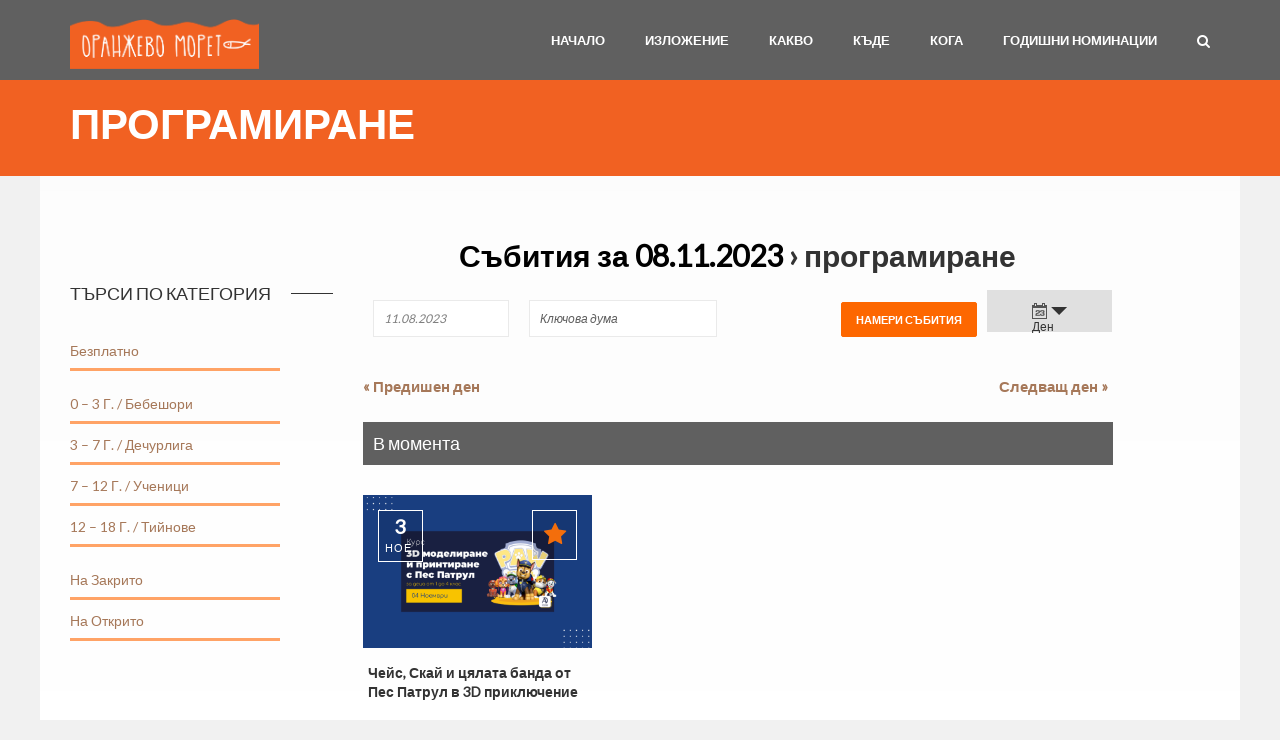

--- FILE ---
content_type: text/html; charset=UTF-8
request_url: https://orangesea.bg/events/category/programirane/2023-11-08/
body_size: 12202
content:
<!DOCTYPE html><html lang="bg-BG" prefix="og: http://ogp.me/ns#" class="no-js"><head><meta charset="UTF-8"><meta name="viewport" content="width=device-width, initial-scale=1"><link rel="profile" href="http://gmpg.org/xfn/11"> <noscript><style type="text/css">#dawnthems-preload{display: none;}.ticketbox-module{opacity: 1 !important;}</style></noscript><link type="text/css" media="all" href="https://orangesea.bg/wp-content/cache/autoptimize/css/autoptimize_90b8bfbe2b2fc22de888c49f738e5fe3.css" rel="stylesheet"/><link type="text/css" media="only screen and (max-width: 768px)" href="https://orangesea.bg/wp-content/cache/autoptimize/css/autoptimize_22132ac4d54a9a69c4cf1a84b0a5ebae.css" rel="stylesheet"/><title>програмиране Archives - Оранжево морето</title><meta name='robots' content='max-image-preview:large'/><link rel="canonical" href="https://orangesea.bg/events/category/programirane/"/><meta property="og:locale" content="bg_BG"/><meta property="og:type" content="object"/><meta property="og:title" content="програмиране Archives - Оранжево морето"/><meta property="og:url" content="https://orangesea.bg/events/category/programirane/"/><meta property="og:site_name" content="Оранжево морето"/><meta property="og:image" content="https://i2.wp.com/orangesea.bg/wp-content/uploads/2018/06/OrangeSea_icon.png?fit=750%2C750&#038;ssl=1"/><meta property="og:image:secure_url" content="https://i2.wp.com/orangesea.bg/wp-content/uploads/2018/06/OrangeSea_icon.png?fit=750%2C750&#038;ssl=1"/><meta property="og:image:width" content="750"/><meta property="og:image:height" content="750"/><meta name="twitter:card" content="summary_large_image"/><meta name="twitter:title" content="програмиране Archives - Оранжево морето"/><meta name="twitter:image" content="https://orangesea.bg/wp-content/uploads/2018/06/OrangeSea_icon.png"/><link rel='dns-prefetch' href='//s0.wp.com'/><link rel='dns-prefetch' href='//secure.gravatar.com'/><link rel='dns-prefetch' href='//fonts.googleapis.com'/><link rel="alternate" type="application/rss+xml" title="Оранжево морето &raquo; Поток" href="https://orangesea.bg/feed/"/><link rel="alternate" type="text/calendar" title="Оранжево морето &raquo; iCal Feed" href="https://orangesea.bg/events/category/programirane/2023-11-08/?ical=1/"/><link rel="alternate" type="application/rss+xml" title="Оранжево морето &raquo; Хранилка за Събития" href="https://orangesea.bg/events/feed/"/><link rel='stylesheet' id='ticketbox-google-font-css' href='//fonts.googleapis.com/css?family=Lato&#038;ver=6.6' type='text/css' media='all'/><link rel='stylesheet' id='teccc_stylesheet-css' href='https://orangesea.bg/wp-content/uploads/A.teccc_86a5f30ebfdb4218793515fb27ddab8c.min.css.pagespeed.cf.u8FzA3vSNZ.css' type='text/css' media='all'/> <script type="text/javascript" id="ticketbox-register-login-js-extra">var ticketbox_ajax_auth_object={"ajaxurl":"https:\/\/orangesea.bg\/wp-admin\/admin-ajax.php","redirecturl":"https:\/\/orangesea.bg\/","register_redirect":"https:\/\/orangesea.bg\/","loadingmessage":"Sending user info, please wait..."};</script> <script type="text/javascript" id="tribe-events-calendar-script-js-extra">var tribe_js_config={"permalink_settings":"\/%postname%\/","events_post_type":"tribe_events","events_base":"https:\/\/orangesea.bg\/events\/","debug":""};</script> <script type="text/javascript" id="tribe-events-dynamic-js-extra">var tribe_dynamic_help_text={"date_with_year":"d.m.Y","date_no_year":"d F","datepicker_format":"m.d.Y","datepicker_format_index":"10","days":["\u043d\u0435\u0434\u0435\u043b\u044f","\u043f\u043e\u043d\u0435\u0434\u0435\u043b\u043d\u0438\u043a","\u0432\u0442\u043e\u0440\u043d\u0438\u043a","\u0441\u0440\u044f\u0434\u0430","\u0447\u0435\u0442\u0432\u044a\u0440\u0442\u044a\u043a","\u043f\u0435\u0442\u044a\u043a","\u0441\u044a\u0431\u043e\u0442\u0430"],"daysShort":["\u043d\u0434","\u043f\u043d","\u0432\u0442","\u0441\u0440","\u0447\u0442","\u043f\u0442","\u0441\u0431"],"months":["\u044f\u043d\u0443\u0430\u0440\u0438","\u0444\u0435\u0432\u0440\u0443\u0430\u0440\u0438","\u043c\u0430\u0440\u0442","\u0430\u043f\u0440\u0438\u043b","\u043c\u0430\u0439","\u044e\u043d\u0438","\u044e\u043b\u0438","\u0430\u0432\u0433\u0443\u0441\u0442","\u0441\u0435\u043f\u0442\u0435\u043c\u0432\u0440\u0438","\u043e\u043a\u0442\u043e\u043c\u0432\u0440\u0438","\u043d\u043e\u0435\u043c\u0432\u0440\u0438","\u0434\u0435\u043a\u0435\u043c\u0432\u0440\u0438"],"monthsShort":["Jan","Feb","Mar","Apr","\u043c\u0430\u0439","Jun","Jul","Aug","Sep","Oct","Nov","Dec"],"msgs":"[\"This event is from %%starttime%% to %%endtime%% on %%startdatewithyear%%.\",\"This event is at %%starttime%% on %%startdatewithyear%%.\",\"This event is all day on %%startdatewithyear%%.\",\"This event starts at %%starttime%% on %%startdatenoyear%% and ends at %%endtime%% on %%enddatewithyear%%\",\"This event starts at %%starttime%% on %%startdatenoyear%% and ends on %%enddatewithyear%%\",\"This event is all day starting on %%startdatenoyear%% and ending on %%enddatewithyear%%.\"]"};</script> <script type="text/javascript" id="yop-public-js-extra">var objectL10n={"yopPollParams":{"urlParams":{"ajax":"https:\/\/orangesea.bg\/wp-admin\/admin-ajax.php","wpLogin":"https:\/\/orangesea.bg\/wp-login.php?redirect_to=https%3A%2F%2Forangesea.bg%2Fwp-admin%2Fadmin-ajax.php%3Faction%3Dyop_poll_record_wordpress_vote"},"apiParams":{"reCaptcha":{"siteKey":""},"reCaptchaV2Invisible":{"siteKey":""}},"captchaParams":{"imgPath":"https:\/\/orangesea.bg\/wp-content\/plugins\/yop-poll\/public\/assets\/img\/","url":"https:\/\/orangesea.bg\/wp-content\/plugins\/yop-poll\/app.php","accessibilityAlt":"Sound icon","accessibilityTitle":"Accessibility option: listen to a question and answer it!","accessibilityDescription":"Type below the <strong>answer<\/strong> to what you hear. Numbers or words:","explanation":"Click or touch the <strong>ANSWER<\/strong>","refreshAlt":"Refresh\/reload icon","refreshTitle":"Refresh\/reload: get new images and accessibility option!"},"voteParams":{"invalidPoll":"Invalid Poll","noAnswersSelected":"\u041d\u0435 \u0441\u0442\u0435 \u0438\u0437\u0431\u0440\u0430\u043b\u0438 \u043e\u0442\u0433\u043e\u0432\u043e\u0440.","minAnswersRequired":"At least {min_answers_allowed} answer(s) required","maxAnswersRequired":"A max of {max_answers_allowed} answer(s) accepted","noAnswerForOther":"No other answer entered","noValueForCustomField":"{custom_field_name} is required","consentNotChecked":"You must agree to our terms and conditions","noCaptchaSelected":"Captcha is required","thankYou":"\u0411\u043b\u0430\u0433\u043e\u0434\u0430\u0440\u0438\u043c \u0412\u0438, \u0447\u0435 \u0433\u043b\u0430\u0441\u0443\u0432\u0430\u0445\u0442\u0435!"},"resultsParams":{"singleVote":"\u0433\u043b\u0430\u0441","multipleVotes":"\u0433\u043b\u0430\u0441\u0430","singleAnswer":"\u043e\u0442\u0433\u043e\u0432\u043e\u0440","multipleAnswers":"\u043e\u0442\u0433\u043e\u0432\u043e\u0440\u0438"}}};</script> <link rel="https://api.w.org/" href="https://orangesea.bg/wp-json/"/><link rel="alternate" title="JSON" type="application/json" href="https://orangesea.bg/wp-json/wp/v2/tribe_events_cat/574"/><link rel="EditURI" type="application/rsd+xml" title="RSD" href="https://orangesea.bg/xmlrpc.php?rsd"/><meta name="tec-api-version" content="v1"><meta name="tec-api-origin" content="https://orangesea.bg"><link rel="https://theeventscalendar.com/" href="https://orangesea.bg/wp-json/tribe/events/v1/events/?categories=programirane"/><link rel='dns-prefetch' href='//v0.wordpress.com'/><link rel='dns-prefetch' href='//i0.wp.com'/><link rel='dns-prefetch' href='//i1.wp.com'/><link rel='dns-prefetch' href='//i2.wp.com'/>  <script async src="https://www.googletagmanager.com/gtag/js?id=UA-122308404-1"></script> <script>window.dataLayer=window.dataLayer||[];function gtag(){dataLayer.push(arguments);}gtag('js',new Date());gtag('config','UA-122308404-1');</script> <script type="text/javascript">var ticketbox_retina='retina='+window.devicePixelRatio+';'+ticketbox_retina;document.cookie=ticketbox_retina;if(document.cookie){}</script> <script type="text/javascript">var ticketbox_dt_ajaxurl='https://orangesea.bg/wp-admin/admin-ajax.php';</script> <meta name="generator" content="Powered by WPBakery Page Builder - drag and drop page builder for WordPress."/> <!--[if lte IE 9]><link rel="stylesheet" type="text/css" href="https://orangesea.bg/wp-content/plugins/js_composer/assets/css/vc_lte_ie9.min.css" media="screen"><![endif]--><meta name="generator" content="Powered by Slider Revolution 5.4.7.2 - responsive, Mobile-Friendly Slider Plugin for WordPress with comfortable drag and drop interface."/><link rel="icon" href="https://i0.wp.com/orangesea.bg/wp-content/uploads/2019/02/cropped-47423812_455302018207915_6435519549684056064_n.jpg?fit=32%2C32&#038;ssl=1" sizes="32x32"/><link rel="icon" href="https://i0.wp.com/orangesea.bg/wp-content/uploads/2019/02/cropped-47423812_455302018207915_6435519549684056064_n.jpg?fit=192%2C192&#038;ssl=1" sizes="192x192"/><link rel="apple-touch-icon" href="https://i0.wp.com/orangesea.bg/wp-content/uploads/2019/02/cropped-47423812_455302018207915_6435519549684056064_n.jpg?fit=180%2C180&#038;ssl=1"/><meta name="msapplication-TileImage" content="https://i0.wp.com/orangesea.bg/wp-content/uploads/2019/02/cropped-47423812_455302018207915_6435519549684056064_n.jpg?fit=270%2C270&#038;ssl=1"/> <script type="text/javascript">function setREVStartSize(e){try{e.c=jQuery(e.c);var i=jQuery(window).width(),t=9999,r=0,n=0,l=0,f=0,s=0,h=0;if(e.responsiveLevels&&(jQuery.each(e.responsiveLevels,function(e,f){f>i&&(t=r=f,l=e),i>f&&f>r&&(r=f,n=e)}),t>r&&(l=n)),f=e.gridheight[l]||e.gridheight[0]||e.gridheight,s=e.gridwidth[l]||e.gridwidth[0]||e.gridwidth,h=i/s,h=h>1?1:h,f=Math.round(h*f),"fullscreen"==e.sliderLayout){var u=(e.c.width(),jQuery(window).height());if(void 0!=e.fullScreenOffsetContainer){var c=e.fullScreenOffsetContainer.split(",");if(c)jQuery.each(c,function(e,i){u=jQuery(i).length>0?u-jQuery(i).outerHeight(!0):u}),e.fullScreenOffset.split("%").length>1&&void 0!=e.fullScreenOffset&&e.fullScreenOffset.length>0?u-=jQuery(window).height()*parseInt(e.fullScreenOffset,0)/100:void 0!=e.fullScreenOffset&&e.fullScreenOffset.length>0&&(u-=parseInt(e.fullScreenOffset,0))}f=u}else void 0!=e.minHeight&&f<e.minHeight&&(f=e.minHeight);e.c.closest(".rev_slider_wrapper").css({height:f})}catch(d){console.log("Failure at Presize of Slider:"+d)}};</script> <noscript><style type="text/css">.wpb_animate_when_almost_visible { opacity: 1; }</style></noscript></head><body class="archive post-type-archive post-type-archive-tribe_events tribe-no-js tribe-filter-live p2 group-blog style-header-1 style-footer-1 full-width sticky-menu wpb-js-composer js-comp-ver-5.4.7 vc_responsive tribe-events-day events-category events-category-programirane events-archive tribe-events-style-full tribe-events-style-theme tribe-theme-parent-ticketbox tribe-theme-child-ticketbox-child page-template-page-left-sidebar-php singular"><div id="dawnthems-preload"><div class="preloading"><img src="https://orangesea.bg/wp-content/uploads/2018/06/preloading.gif" alt="Loading"></div></div><div class="offcanvas"> <a href="#" class="mobile-menu-toggle"><i class="fa fa-times-circle"></i></a><div class="dt-sidenav-wrapper"><nav id="side-navigation" class="site-navigation side-navigation"><div class="menu-main-container"><ul id="primary-menu" class="nav-menu"><li id="menu-item-1410" class="menu-item menu-item-type-post_type menu-item-object-page menu-item-home menu-item-1410"><a href="https://orangesea.bg/">Начало</a></li><li id="menu-item-5849" class="menu-item menu-item-type-custom menu-item-object-custom menu-item-has-children menu-item-5849"><a href="https://orangesea.bg/prolet-2025/">Изложение</a><ul class="sub-menu"><li id="menu-item-9055" class="menu-item menu-item-type-post_type menu-item-object-page menu-item-9055"><a href="https://orangesea.bg/prolet-2025/">Пролет 2025</a></li><li id="menu-item-8764" class="menu-item menu-item-type-post_type menu-item-object-page menu-item-8764"><a href="https://orangesea.bg/prolet-2024/">Пролет 2024</a></li><li id="menu-item-8358" class="menu-item menu-item-type-post_type menu-item-object-page menu-item-8358"><a href="https://orangesea.bg/prolet-2023/">Пролет 2023</a></li><li id="menu-item-7964" class="menu-item menu-item-type-post_type menu-item-object-page menu-item-7964"><a href="https://orangesea.bg/prolet-2022/">Пролет 2022</a></li><li id="menu-item-4617" class="menu-item menu-item-type-post_type menu-item-object-page menu-item-4617"><a href="https://orangesea.bg/detsko-izlozhenie-oranzhevo-moreto-prolet-2019/">Пролет 2019</a></li><li id="menu-item-1403" class="menu-item menu-item-type-post_type menu-item-object-page menu-item-1403"><a href="https://orangesea.bg/detsko-izlozhenie-oranzhevo-moreto-esen-2018/">Есен 2018</a></li></ul></li><li id="menu-item-1349" class="menu-item menu-item-type-custom menu-item-object-custom menu-item-has-children menu-item-1349"><a href="#!">Какво</a><ul class="sub-menu"><li id="menu-item-1397" class="menu-item menu-item-type-taxonomy menu-item-object-tribe_events_cat menu-item-1397"><a href="https://orangesea.bg/events/category/fun-games/">забава и игри</a></li><li id="menu-item-1398" class="menu-item menu-item-type-taxonomy menu-item-object-tribe_events_cat menu-item-1398"><a href="https://orangesea.bg/events/category/movies-theatre/">кино и театър</a></li><li id="menu-item-1400" class="menu-item menu-item-type-taxonomy menu-item-object-tribe_events_cat menu-item-1400"><a href="https://orangesea.bg/events/category/music/">музика</a></li><li id="menu-item-1399" class="menu-item menu-item-type-taxonomy menu-item-object-tribe_events_cat menu-item-1399"><a href="https://orangesea.bg/events/category/culture-art/">култура и изкуство</a></li><li id="menu-item-1415" class="menu-item menu-item-type-taxonomy menu-item-object-tribe_events_cat menu-item-1415"><a href="https://orangesea.bg/events/category/mathematics/">математика</a></li><li id="menu-item-1414" class="menu-item menu-item-type-taxonomy menu-item-object-tribe_events_cat menu-item-1414"><a href="https://orangesea.bg/events/category/languages/">езици</a></li><li id="menu-item-1413" class="menu-item menu-item-type-taxonomy menu-item-object-tribe_events_cat menu-item-1413"><a href="https://orangesea.bg/events/category/free/">безплатно</a></li><li id="menu-item-1417" class="menu-item menu-item-type-taxonomy menu-item-object-tribe_events_cat menu-item-1417"><a href="https://orangesea.bg/events/category/sport/">спорт</a></li><li id="menu-item-1416" class="menu-item menu-item-type-taxonomy menu-item-object-tribe_events_cat menu-item-1416"><a href="https://orangesea.bg/events/category/education/">образователно</a></li></ul></li><li id="menu-item-1350" class="menu-item menu-item-type-custom menu-item-object-custom menu-item-has-children menu-item-1350"><a href="#!">Къде</a><ul class="sub-menu"><li id="menu-item-1373" class="menu-item menu-item-type-taxonomy menu-item-object-venue-category menu-item-1373"><a href="https://orangesea.bg/venue-category/zanimalni/">занимални</a></li><li id="menu-item-1375" class="menu-item menu-item-type-taxonomy menu-item-object-venue-category menu-item-1375"><a href="https://orangesea.bg/venue-category/shkoli/">школи</a></li><li id="menu-item-1372" class="menu-item menu-item-type-taxonomy menu-item-object-venue-category menu-item-1372"><a href="https://orangesea.bg/venue-category/detski-tsentrove/">детски центрове</a></li><li id="menu-item-1411" class="menu-item menu-item-type-taxonomy menu-item-object-venue-category menu-item-1411"><a href="https://orangesea.bg/venue-category/detski-ploshtadki/">детски площадки</a></li><li id="menu-item-1374" class="menu-item menu-item-type-taxonomy menu-item-object-venue-category menu-item-1374"><a href="https://orangesea.bg/venue-category/lageri/">лагери</a></li><li id="menu-item-1412" class="menu-item menu-item-type-taxonomy menu-item-object-venue-category menu-item-1412"><a href="https://orangesea.bg/venue-category/mesta-za-praznuvane-na-rozhden-den/">места за празнуване на Рожден ден</a></li></ul></li><li id="menu-item-1351" class="menu-item menu-item-type-custom menu-item-object-custom menu-item-has-children menu-item-1351"><a href="#!">Кога</a><ul class="sub-menu"><li id="menu-item-1392" class="menu-item menu-item-type-custom menu-item-object-custom menu-item-1392"><a href="https://orangesea.bg/events/today/">събития за деня</a></li><li id="menu-item-1391" class="menu-item menu-item-type-custom menu-item-object-custom current-menu-item current_page_item menu-item-1391"><a href="https://orangesea.bg/events/">събития за месеца</a></li></ul></li><li id="menu-item-5565" class="menu-item menu-item-type-post_type menu-item-object-page menu-item-5565"><a href="https://orangesea.bg/godishni-nominatsii-oranzhevo-moreto-varna-2019/">Годишни номинации</a></li></ul></div></nav></div></div><div id="page" class="hfeed site"><div class="offcanvas-overlay"></div><div id="dt-sticky-navigation-holder" data-height="80"><div class="container sticky-header-content"></div></div> <a class="skip-link screen-reader-text" href="#content">Skip to content</a><header id="masthead" class="site-header  has-header-background  is_sticky_menu" style="background-image:url(https://orangesea.bg/wp-content/uploads/2018/06/OrangeSea_bkg.png);"><div class="top-header"><div id="top-header-content" class="container"><div id="dt-main-menu"><div class="menu-toggle"><i class="fa fa-bars"></i></div><div class="logo-wrap"><h1 class="site-title"> <a class="site-logo" href="https://orangesea.bg/" rel="home"> <img class="logo" src="https://orangesea.bg/wp-content/uploads/2018/06/xOrangeSea_logo.png.pagespeed.ic.6Wu_OoxWSD.webp" alt="програмиране Archives - Оранжево морето"/> <img class="sticky_logo" src="https://orangesea.bg/wp-content/uploads/2018/06/xOrangeSea_icon.png.pagespeed.ic.gPOXGqulci.webp" alt="програмиране Archives - Оранжево морето"/> </a></h1></div><div class="header-main"><div class="dt-mainnav-wrapper"><nav id="primary-navigation" class="site-navigation primary-navigation dawnthemes-navigation-wrap"><div id="dt-megamenu" class="megamenu hidden-mobile"><div class="logo-menu"> <a class="logo" href="https://orangesea.bg/"><img src="https://orangesea.bg/wp-content/themes/ticketbox/assets/images/xlogo.png.pagespeed.ic.dwvTGWUxw1.webp" alt="logo"></a></div><ul id="menu-main" class="menu main-menu" data-theme-location=""><li id="mega-menu-item-1410" class=" menu-item menu-item-type-post_type menu-item-object-page menu-item-home level0 list-style"><a href="https://orangesea.bg/">Начало</a></li><li id="mega-menu-item-5849" class=" menu-item menu-item-type-custom menu-item-object-custom menu-item-has-children level0 menu-item-has-sub-content list-style"><a href="https://orangesea.bg/prolet-2025/">Изложение</a><ul class="sub-menu sub-menu-list level0"><li class="menu-item level2  menu-item menu-item-type-post_type menu-item-object-page level1"><a href="https://orangesea.bg/prolet-2025/">Пролет 2025</a></li><li class="menu-item level2  menu-item menu-item-type-post_type menu-item-object-page level1"><a href="https://orangesea.bg/prolet-2024/">Пролет 2024</a></li><li class="menu-item level2  menu-item menu-item-type-post_type menu-item-object-page level1"><a href="https://orangesea.bg/prolet-2023/">Пролет 2023</a></li><li class="menu-item level2  menu-item menu-item-type-post_type menu-item-object-page level1"><a href="https://orangesea.bg/prolet-2022/">Пролет 2022</a></li><li class="menu-item level2  menu-item menu-item-type-post_type menu-item-object-page level1"><a href="https://orangesea.bg/detsko-izlozhenie-oranzhevo-moreto-prolet-2019/">Пролет 2019</a></li><li class="menu-item level2  menu-item menu-item-type-post_type menu-item-object-page level1"><a href="https://orangesea.bg/detsko-izlozhenie-oranzhevo-moreto-esen-2018/">Есен 2018</a></li></ul></li><li id="mega-menu-item-1349" class=" menu-item menu-item-type-custom menu-item-object-custom menu-item-has-children level0 menu-item-has-sub-content list-style"><a href="#!">Какво</a><ul class="sub-menu sub-menu-list level0"><li class="menu-item level2  menu-item menu-item-type-taxonomy menu-item-object-tribe_events_cat level1"><a href="https://orangesea.bg/events/category/fun-games/">забава и игри</a></li><li class="menu-item level2  menu-item menu-item-type-taxonomy menu-item-object-tribe_events_cat level1"><a href="https://orangesea.bg/events/category/movies-theatre/">кино и театър</a></li><li class="menu-item level2  menu-item menu-item-type-taxonomy menu-item-object-tribe_events_cat level1"><a href="https://orangesea.bg/events/category/music/">музика</a></li><li class="menu-item level2  menu-item menu-item-type-taxonomy menu-item-object-tribe_events_cat level1"><a href="https://orangesea.bg/events/category/culture-art/">култура и изкуство</a></li><li class="menu-item level2  menu-item menu-item-type-taxonomy menu-item-object-tribe_events_cat level1"><a href="https://orangesea.bg/events/category/mathematics/">математика</a></li><li class="menu-item level2  menu-item menu-item-type-taxonomy menu-item-object-tribe_events_cat level1"><a href="https://orangesea.bg/events/category/languages/">езици</a></li><li class="menu-item level2  menu-item menu-item-type-taxonomy menu-item-object-tribe_events_cat level1"><a href="https://orangesea.bg/events/category/free/">безплатно</a></li><li class="menu-item level2  menu-item menu-item-type-taxonomy menu-item-object-tribe_events_cat level1"><a href="https://orangesea.bg/events/category/sport/">спорт</a></li><li class="menu-item level2  menu-item menu-item-type-taxonomy menu-item-object-tribe_events_cat level1"><a href="https://orangesea.bg/events/category/education/">образователно</a></li></ul></li><li id="mega-menu-item-1350" class=" menu-item menu-item-type-custom menu-item-object-custom menu-item-has-children level0 menu-item-has-sub-content list-style"><a href="#!">Къде</a><ul class="sub-menu sub-menu-list level0"><li class="menu-item level2  menu-item menu-item-type-taxonomy menu-item-object-venue-category level1"><a href="https://orangesea.bg/venue-category/zanimalni/">занимални</a></li><li class="menu-item level2  menu-item menu-item-type-taxonomy menu-item-object-venue-category level1"><a href="https://orangesea.bg/venue-category/shkoli/">школи</a></li><li class="menu-item level2  menu-item menu-item-type-taxonomy menu-item-object-venue-category level1"><a href="https://orangesea.bg/venue-category/detski-tsentrove/">детски центрове</a></li><li class="menu-item level2  menu-item menu-item-type-taxonomy menu-item-object-venue-category level1"><a href="https://orangesea.bg/venue-category/detski-ploshtadki/">детски площадки</a></li><li class="menu-item level2  menu-item menu-item-type-taxonomy menu-item-object-venue-category level1"><a href="https://orangesea.bg/venue-category/lageri/">лагери</a></li><li class="menu-item level2  menu-item menu-item-type-taxonomy menu-item-object-venue-category level1"><a href="https://orangesea.bg/venue-category/mesta-za-praznuvane-na-rozhden-den/">места за празнуване на Рожден ден</a></li></ul></li><li id="mega-menu-item-1351" class=" menu-item menu-item-type-custom menu-item-object-custom menu-item-has-children level0 menu-item-has-sub-content list-style"><a href="#!">Кога</a><ul class="sub-menu sub-menu-list level0"><li class="menu-item level2  menu-item menu-item-type-custom menu-item-object-custom level1"><a href="https://orangesea.bg/events/today/">събития за деня</a></li><li class="menu-item level2  menu-item menu-item-type-custom menu-item-object-custom current-menu-item current_page_item level1"><a href="https://orangesea.bg/events/">събития за месеца</a></li></ul></li><li id="mega-menu-item-5565" class=" menu-item menu-item-type-post_type menu-item-object-page level0 list-style"><a href="https://orangesea.bg/godishni-nominatsii-oranzhevo-moreto-varna-2019/">Годишни номинации</a></li></ul></div></nav></div><div class="navbar-search navbar-search-popup"><div class="navbar-searchform navbar-searchform-popup"><a class="navbar-search-button" href="#"><i class="fa fa-search"></i></a><div class="search-form-wrap show-popup hide"><form method="get" data-button-text="Търсене" class="searchform search-ajax" action="https://orangesea.bg/" role="search"> <input type="search" class="searchinput" name="s" autocomplete="off" value="" placeholder="Въведи търсене и натисни Enter..."/> <input type="submit" class="searchsubmit" name="submit" value="Търсене"/> <input type="hidden" name="post_type" value="any"/> <input type="hidden" name="tax" value=""/></form><div class="searchform-result"></div></div></div></div></div></div></div></div><div class="page-heading"><div class="container"><div class="dt_breadcrumbs wrap"><div class="dt_breadcrumb__wrapper clearfix"><div class="row"><div class="col-md-8 col-sm-8"><h2 class="breadcrumbs-title">програмиране</h2></div><div class="breadcrumbs col-md-4 col-sm-4 hidden-xs"><span><span><a href="https://orangesea.bg/">Home</a> » <span class="breadcrumb_last">Събития</span></span></span></div></div></div></div></div></div></header><div id="dawnthemes-page"><div class="container main-container"><div id="main" class="wrapper site-main clearfix "><div class="content-container"><div class=""><div class="row"><div id="content-sidebar-calendar" class="content-sidebar sidebar-wrap col-md-3" role="complementary"><div class="calendar-sidebar smartsidebar"><h1 class="formatter">&nbsp;</h1><aside id="nav_menu-2" class="widget widget_nav_menu ticketbox-module"><h3 class="widget-title"><span>Търси по категория</span></h3><div class="menu-category-filter-container"><ul id="menu-category-filter" class="menu"><li id="menu-item-1529" class="menu-item menu-item-type-taxonomy menu-item-object-tribe_events_cat menu-item-1529"><a href="https://orangesea.bg/events/category/free/">безплатно</a></li><li id="menu-item-1525" class="margin-top menu-item menu-item-type-taxonomy menu-item-object-tribe_events_cat menu-item-1525"><a href="https://orangesea.bg/events/category/0-3-babies/">0 &#8211; 3 г. / бебешори</a></li><li id="menu-item-1526" class="menu-item menu-item-type-taxonomy menu-item-object-tribe_events_cat menu-item-1526"><a href="https://orangesea.bg/events/category/3-7-kids/">3 &#8211; 7 г. / дечурлига</a></li><li id="menu-item-1527" class="menu-item menu-item-type-taxonomy menu-item-object-tribe_events_cat menu-item-1527"><a href="https://orangesea.bg/events/category/7-12-chlidren/">7 &#8211; 12 г. / ученици</a></li><li id="menu-item-1528" class="menu-item menu-item-type-taxonomy menu-item-object-tribe_events_cat menu-item-1528"><a href="https://orangesea.bg/events/category/12-18-teens/">12 &#8211; 18 г. / тийнове</a></li><li id="menu-item-1530" class="margin-top menu-item menu-item-type-taxonomy menu-item-object-tribe_events_cat menu-item-1530"><a href="https://orangesea.bg/events/category/indoors/">на закрито</a></li><li id="menu-item-1531" class="menu-item menu-item-type-taxonomy menu-item-object-tribe_events_cat menu-item-1531"><a href="https://orangesea.bg/events/category/outdoors/">на открито</a></li></ul></div></aside></div></div><div class="col-md-8 main-wrap" data-itemprop="mainContentOfPage" role="main"><div class="main-content"><div id="tribe-events" class="tribe-no-js" data-live_ajax="1" data-datepicker_format="10" data-category="programirane" data-featured=""><div class="tribe-events-before-html"></div><span class="tribe-events-ajax-loading"><img decoding="async" class="tribe-events-spinner-medium" src="https://i2.wp.com/orangesea.bg/wp-content/plugins/the-events-calendar/src/resources/images/tribe-loading.gif?w=1140&#038;ssl=1" alt="Зарежда Събития" data-recalc-dims="1"/></span><div id="tribe-events-content-wrapper" class="tribe-clearfix"><input type="hidden" id="tribe-events-list-hash" value=""><div class="tribe-events-title-bar"><h1 class="tribe-events-page-title"><a href="https://orangesea.bg/events/">Събития за 08.11.2023</a> &#8250; програмиране</h1></div><div id="tribe-events-bar"><h2 class="tribe-events-visuallyhidden">Събития Search and Views Navigation</h2><form id="tribe-bar-form" class="tribe-clearfix tribe-events-bar--has-filters tribe-events-bar--has-views" name="tribe-bar-form" method="post" action="https://orangesea.bg/events/category/programirane/2023-11-08?post_type=tribe_events&#038;tribe_events_cat=programirane&#038;eventDisplay=day&#038;eventDate=2023-11-08"><div id="tribe-bar-filters-wrap"> <button id="tribe-bar-collapse-toggle" aria-expanded="false" type="button" aria-controls="tribe-bar-filters" data-label-hidden="Show Събития Search" data-label-shown="Hide Събития Search"> <span class="tribe-bar-toggle-text"> Show Събития Search </span> <span class="tribe-bar-toggle-arrow"></span> </button><div id="tribe-bar-filters" class="tribe-bar-filters" aria-hidden="true"><div class="tribe-bar-filters-inner tribe-clearfix"><h3 class="tribe-events-visuallyhidden">Събития Search</h3><div class="tribe-bar-date-filter"> <label class="label-tribe-bar-date" for="tribe-bar-date">Почивен ден</label> <input type="text" name="tribe-bar-date" style="position: relative;" id="tribe-bar-date" aria-label="Search for Събития by Date. Please use the format 2 digit month dot 2 digit day dot 4 digit year." value="2023-11-08" placeholder="Дата"><input type="hidden" name="tribe-bar-date-day" id="tribe-bar-date-day" class="tribe-no-param" value=""></div><div class="tribe-bar-search-filter"> <label class="label-tribe-bar-search" for="tribe-bar-search">Търсене</label> <input type="text" name="tribe-bar-search" id="tribe-bar-search" aria-label="Search for Събития by Keyword." value="" placeholder="Ключова дума"></div><div class="tribe-bar-submit"> <input class="tribe-events-button tribe-no-param" type="submit" name="submit-bar" aria-label="Submit Събития search" value="Намери Събития"/></div></div></div></div><div id="tribe-bar-views" class="tribe-bar-views"><div class="tribe-bar-views-inner tribe-clearfix"><h3 class="tribe-events-visuallyhidden">Събитие Views Navigation</h3> <label id="tribe-bar-views-label" aria-label="View Събития As"> Изглед </label> <select class="tribe-bar-views-select tribe-no-param" name="tribe-bar-view" aria-label="View Събития As"><option value="https://orangesea.bg/events/category/programirane/list/" data-view="list">Списък</option><option value="https://orangesea.bg/events/category/programirane/month/" data-view="month">Месец</option><option value="https://orangesea.bg/events/category/programirane/today/" data-view="day" selected>Ден</option> </select></div></div></form></div><div id="tribe-events-content" class="tribe-events-list tribe-events-day"><div id="tribe-events-header" data-title="програмиране Archives - Оранжево морето" data-viewtitle="&lt;a href=&quot;https://orangesea.bg/events/&quot;&gt;Събития за 08.11.2023&lt;/a&gt; &#8250; програмиране" data-startofweek="1" data-view="day" data-baseurl="https://orangesea.bg/events/category/programirane/2023-11-08/" data-date="2023-11-08" data-header="08.11.2023"><nav class="tribe-events-nav-pagination" aria-label="Навигация по ден"><ul class="tribe-events-sub-nav"><li class="tribe-events-nav-previous"><a href="https://orangesea.bg/events/category/programirane/2023-11-07/" data-day="2023-11-07" rel="prev"><span>&laquo;</span> Предишен ден</a></li><li class="tribe-events-nav-next"><a href="https://orangesea.bg/events/category/programirane/2023-11-09/" data-day="2023-11-09" rel="prev">Следващ ден <span>&raquo;</span></a></li></ul></nav></div><div id="tribe-events-day" class="tribe-events-loop  grid columns-3"><div class="tribe-events-day-time-slot"></div><div class="tribe-events-day-time-slot"><h5>В момента</h5><div id="post-8722" class="type-tribe_events post-8722 tribe-clearfix tribe-events-category-7-12-chlidren tribe-events-category-education tribe-events-category-programirane tribe-events-venue-5735 tribe-events-last tribe-event-featured"><div class="ticketbox-events-list-event-content-wrapper"><div class="ticketbox_event_featured_image"> <a href="https://orangesea.bg/event/cheys-skay-i-tsyalata-banda-ot-pes-patrul-v-3d-priklyuchenie/" title="Чейс, Скай и цялата банда от Пес Патрул в 3D приключение"> <span class="event-featured-icon"><i class="fa fa-star"></i></span><div class="tribe-events-event-image"> <img loading="lazy" decoding="async" src="https://i2.wp.com/orangesea.bg/wp-content/uploads/2023/10/event-baner-1.png?resize=360%2C240&ssl=1" width="360" height="240" title="Чейс, Скай и цялата банда от Пес Патрул в 3D приключение" alt="Чейс, Скай и цялата банда от Пес Патрул в 3D приключение" srcset="https://i2.wp.com/orangesea.bg/wp-content/uploads/2023/10/event-baner-1.png?resize=360%2C240&ssl=1 1x , https://i2.wp.com/orangesea.bg/wp-content/uploads/2023/10/event-baner-1.png?resize=720%2C480&ssl=1 2x"><div class="thumbnail-hoverlay ticketbox-main-color-bg"></div><div class="thumbnail-hoverlay-icon"><i class="fa fa-link"></i></div></div><div class="ticketbox_event_date-start"><div class="event-date"><span class="date">3</span><span class="month">ное.</span></div></div> </a></div><div class="ticketbox_event_content"><h2 class="tribe-events-list-event-title summary"> <a class="url" href="https://orangesea.bg/event/cheys-skay-i-tsyalata-banda-ot-pes-patrul-v-3d-priklyuchenie/" title="Чейс, Скай и цялата банда от Пес Патрул в 3D приключение" rel="bookmark"> Чейс, Скай и цялата банда от Пес Патрул в 3D приключение </a></h2><div class="tribe-events-event-cost free"> <span>Free</span></div><div class="tribe-events-event-meta  vcard location"><div class="tribe-updated published time-details"> <i class="fa fa-calendar"></i> <span class="tribe-event-date-start">03.11.2023 @ 08:00</span> - <span class="tribe-event-date-end">04.12.2023 @ 17:00</span></div><div class="tribe-events-venue-details"> <i class="fa fa-map-marker"></i> <a href="https://orangesea.bg/venue/advanceacademy-bg/" title="AdvanceAcademy.bg">AdvanceAcademy.bg</a>, <span class="tribe-address"> <span class="tribe-street-address">ул. Димитър Икономов 19, етаж 3, Бизнес Център Планекс</span> <br> <span class="tribe-locality">Varna</span><span class="tribe-delimiter">,</span> <span class="tribe-postal-code">9000</span> <span class="tribe-country-name">Bulgaria</span> </span></div></div></div></div></div></div></div><div id="tribe-events-footer"><nav class="tribe-events-nav-pagination" aria-label="Навигация по ден"><ul class="tribe-events-sub-nav"><li class="tribe-events-nav-previous"><a href="https://orangesea.bg/events/category/programirane/2023-11-07/" data-day="2023-11-07" rel="prev"><span>&laquo;</span> Предишен ден</a></li><li class="tribe-events-nav-next"><a href="https://orangesea.bg/events/category/programirane/2023-11-09/" data-day="2023-11-09" rel="prev">Следващ ден <span>&raquo;</span></a></li></ul></nav></div> <a class="tribe-events-ical tribe-events-button" title="Използвайте това, за да споделяте записи от календара с Google Календар, Apple iCal и други съвместими приложения" href="https://orangesea.bg/events/category/programirane/2023-11-08/?ical=1/">+ Извлечи Събитията</a></div><div class="tribe-clear"></div></div><div class="tribe-events-after-html"></div></div></div></div></div></div></div></div></div></div><footer id="footer" class="site-footer style-footer-1"> <a id="scroll-to-top" href="" class="back-to-top"><i class="fa fa-arrow-up"></i></a><div id="footer-primary"><div id="footer-sidebar" class="footer-sidebar widget-area" role="complementary"><div class="container"><div class="row footer-primary__columns__4"><div class="footer-primary__group"><aside id="custom_html-2" class="widget_text widget widget_custom_html ticketbox-module"><h3 class="widget-title">За Нас</h3><div class="textwidget custom-html-widget"><p>Ние сме две момичета на двайсе по две, сбъднали детската си мечта да живеят и създадат семейства в прекрасната Варна.</p><p>Стараем се да систематизираме информация за детските събития във Варна по вид и възрастова категория. Правим всичко с голямо желание и любов, защото ние самите също сме потребители на събраните данни.</p></div></aside><aside id="text-2" class="widget widget_text ticketbox-module"><div class="textwidget"><p><a href="mailto:info@orangesea.bg">Email: info@orangesea.bg</a></p></div></aside></div><div class="footer-primary__group"><aside id="ticketbox_facebook_widget-3" class="widget dt-facebook__widget ticketbox-module"><h3 class="widget-title">Facebook</h3><div class="dt-facebook__widget_wrap"><div class="dt-facebook__content"><div id="fb-root"></div> <script>document.addEventListener("DOMContentLoaded",function(){(function(d,s,id){var js,fjs=d.getElementsByTagName(s)[0];if(d.getElementById(id))return;js=d.createElement(s);js.id=id;js.src="//connect.facebook.net/en_GB/sdk.js#xfbml=1&version=v2.5";fjs.parentNode.insertBefore(js,fjs);}(document,'script','facebook-jssdk'));});</script> <div class="fb-page" data-href="https://www.facebook.com/orangesea.bg" data-width="600" data-height="600" data-tabs="timeline" data-small-header="false" data-adapt-container-width="true" data-hide-cover="false" data-show-facepile="true" data-show-posts="false"><div class="fb-xfbml-parse-ignore"><blockquote cite="https://www.facebook.com/orangesea.bg"> <a href="https://www.facebook.com/orangesea.bg">orangesea.bg</a></blockquote></div></div></div></div></aside></div><div class="footer-primary__group"><aside id="dawnthemes_instagram_widget-3" class="widget widget_dawnthemes_instagram_widget ticketbox-module"><h3 class="widget-title">Instagram</h3><div class="dt-instagram__widget_wrap"><div class="text-center" style="margin-bottom:30px">Instagram has returned invalid data.</div></div></aside></div><div class="footer-primary__group"><aside id="dt_widget_mailchimp-2" class="widget widget-mailchimp ticketbox-module"><h3 class="widget-title">Абонамент</h3><div class="widget-mailchimp-wrapper"><div class="widget-mailchimp-info"> Абонирай се за нашия бюлетин.</div><form id="mailchimp-form-19a9236ae8" method="get" class="mailchimp-form" action="https://orangesea.bg/"><div class="mailchimp-form-content"><div class="mailchimp-form-content-wrap"><div class="newsletter-field"> <label class="hide">Впиши се</label> <input type="email" class="dt-form-text form-control" required="required" autocomplete="off" placeholder="Въведи твоя имейл..." name="email"></div><div class="mailchimp-submit-wrap"> <button type="submit" class="btn btn-outline mailchimp-submit"><i class="fa fa-paper-plane"></i><span>Впиши се</span></button></div></div><div style="display: none;"> <input type="hidden" name="_subscribe_nonce" value="19a9236ae8"> <input type="hidden" name="action" value="dt_mailchimp_subscribe"></div></div></form></div></aside></div></div></div></div></div><div class="footer-bottom"><div class="container"><div class="copyright-section has-footer-right"><div class="site-info"> &copy; 2025 Всички права запазени.</div><div class="footer-right"><ul class="ticketbox_dt_social_profile ulclear"><li><a href="https://www.facebook.com/orangesea.bg/" title="facebook" target="_blank"><i class="fa fa-facebook"></i><span class="social-info">facebook</span></a></li><li><a href="https://www.instagram.com/orangesea.bg/" title="instagram" target="_blank"><i class="fa fa-instagram"></i><span class="social-info">instagram</span></a></li></ul></div></div></div></div></footer></div> <script>(function(body){'use strict';body.className=body.className.replace(/\btribe-no-js\b/,'tribe-js');})(document.body);</script> <div style="display:none"></div> <a href="#" class="go-to-top"><i class="fa fa-angle-up"></i>Top</a><form id="ticketbox-ajax-auth-login" class="ticketbox-ajax-auth" action="login" method="post"><h1>Login</h1><hr/><p class="status"></p> <input type="hidden" id="security" name="security" value="37147d32d6"/><input type="hidden" name="_wp_http_referer" value="/events/category/programirane/2023-11-08/"/><div><label for="username">Username</label><div style="float:right;"><a id="pop_signup" class="text-link" style="cursor:pointer;">Create an Account!</a></div> <input id="username" type="text" class="required" name="username" placeholder="Username"></div><div><label for="password">Password</label> <input id="password" type="password" class="required" name="password" placeholder="Password"></div> <input class="button" type="submit" value="Login" name="login"> <a id="pop_forgot" class="text-link" href="https://orangesea.bg/wp-login.php?action=lostpassword">Forgot Password?</a> <a class="close" href="#"><span aria-hidden="true">×</span></a></form><form id="ticketbox-ajax-auth-register" class="ticketbox-ajax-auth" action="register" method="post"><div class="alert alert-warning">Registration is disabled.</div><hr/> <a id="pop_login" class="text-link" style="cursor:pointer">Want to Login?</a> <a class="close" href="#"><span aria-hidden="true">×</span></a></form><form id="ticketbox-ajax-auth-forgot_password" class="ticketbox-ajax-auth" action="forgot_password" method="post"><h1>Forgot Password?</h1><hr/><p class="status"></p> <input type="hidden" id="forgotsecurity" name="forgotsecurity" value="e136fe11fb"/><input type="hidden" name="_wp_http_referer" value="/events/category/programirane/2023-11-08/"/><div><label for="user_login">Username or Email</label> <input id="user_login" type="text" class="required" name="user_login" placeholder="Username or email"></div> <input class="button" type="submit" value="Get Password" name="forgot_password"> <a class="close" style="cursor:pointer" href="#"><span aria-hidden="true">×</span></a></form> <script>var tribe_l10n_datatables={"aria":{"sort_ascending":": activate to sort column ascending","sort_descending":": activate to sort column descending"},"length_menu":"Show _MENU_ entries","empty_table":"No data available in table","info":"Showing _START_ to _END_ of _TOTAL_ entries","info_empty":"Showing 0 to 0 of 0 entries","info_filtered":"(filtered from _MAX_ total entries)","zero_records":"No matching records found","search":"Search:","all_selected_text":"All items on this page were selected. ","select_all_link":"Select all pages","clear_selection":"Clear Selection.","pagination":{"all":"All","next":"\u041d\u0430\u043f\u0440\u0435\u0434","previous":"Previous"},"select":{"rows":{"0":"","_":": Selected %d rows","1":": Selected 1 row"}},"datepicker":{"dayNames":["\u043d\u0435\u0434\u0435\u043b\u044f","\u043f\u043e\u043d\u0435\u0434\u0435\u043b\u043d\u0438\u043a","\u0432\u0442\u043e\u0440\u043d\u0438\u043a","\u0441\u0440\u044f\u0434\u0430","\u0447\u0435\u0442\u0432\u044a\u0440\u0442\u044a\u043a","\u043f\u0435\u0442\u044a\u043a","\u0441\u044a\u0431\u043e\u0442\u0430"],"dayNamesShort":["\u043d\u0434","\u043f\u043d","\u0432\u0442","\u0441\u0440","\u0447\u0442","\u043f\u0442","\u0441\u0431"],"dayNamesMin":["\u041d","\u041f","\u0412","\u0421","\u0427","\u041f","\u0421"],"monthNames":["\u044f\u043d\u0443\u0430\u0440\u0438","\u0444\u0435\u0432\u0440\u0443\u0430\u0440\u0438","\u043c\u0430\u0440\u0442","\u0430\u043f\u0440\u0438\u043b","\u043c\u0430\u0439","\u044e\u043d\u0438","\u044e\u043b\u0438","\u0430\u0432\u0433\u0443\u0441\u0442","\u0441\u0435\u043f\u0442\u0435\u043c\u0432\u0440\u0438","\u043e\u043a\u0442\u043e\u043c\u0432\u0440\u0438","\u043d\u043e\u0435\u043c\u0432\u0440\u0438","\u0434\u0435\u043a\u0435\u043c\u0432\u0440\u0438"],"monthNamesShort":["\u044f\u043d\u0443\u0430\u0440\u0438","\u0444\u0435\u0432\u0440\u0443\u0430\u0440\u0438","\u043c\u0430\u0440\u0442","\u0430\u043f\u0440\u0438\u043b","\u043c\u0430\u0439","\u044e\u043d\u0438","\u044e\u043b\u0438","\u0430\u0432\u0433\u0443\u0441\u0442","\u0441\u0435\u043f\u0442\u0435\u043c\u0432\u0440\u0438","\u043e\u043a\u0442\u043e\u043c\u0432\u0440\u0438","\u043d\u043e\u0435\u043c\u0432\u0440\u0438","\u0434\u0435\u043a\u0435\u043c\u0432\u0440\u0438"],"monthNamesMin":["\u044f\u043d.","\u0444\u0435\u0432.","\u043c\u0430\u0440.","\u0430\u043f\u0440.","\u043c\u0430\u0439","\u044e\u043d\u0438","\u044e\u043b\u0438","\u0430\u0432\u0433.","\u0441\u0435\u043f.","\u043e\u043a\u0442.","\u043d\u043e\u0435.","\u0434\u0435\u043a."],"nextText":"\u041d\u0430\u043f\u0440\u0435\u0434","prevText":"\u041d\u0430\u0437\u0430\u0434","currentText":"\u0414\u043d\u0435\u0441","closeText":"\u0413\u043e\u0442\u043e\u0432\u043e","today":"\u0414\u043d\u0435\u0441","clear":"\u0418\u0437\u0447\u0438\u0441\u0442\u0432\u0430\u043d\u0435"}};var tribe_system_info={"sysinfo_optin_nonce":"e90858323b","clipboard_btn_text":"Copy to clipboard","clipboard_copied_text":"System info copied","clipboard_fail_text":"Press \"Cmd + C\" to copy"};</script><script type="text/javascript" id="tribe-events-ajax-day-js-extra">var TribeCalendar={"ajaxurl":"https:\/\/orangesea.bg\/wp-admin\/admin-ajax.php","post_type":"tribe_events"};</script> <script type="text/javascript" id="contact-form-7-js-extra">var wpcf7={"apiSettings":{"root":"https:\/\/orangesea.bg\/wp-json\/contact-form-7\/v1","namespace":"contact-form-7\/v1"}};</script> <script type="text/javascript" src="https://s0.wp.com/wp-content/js/devicepx-jetpack.js" id="devicepx-js"></script> <script type="text/javascript" src="https://secure.gravatar.com/js/gprofiles.js" id="grofiles-cards-js"></script> <script type="text/javascript" id="wpgroho-js-extra">var WPGroHo={"my_hash":""};</script> <script type="text/javascript" id="megamenu-js-js-extra">var dt_megamenu={"ajax_url":"https:\/\/orangesea.bg\/wp-admin\/admin-ajax.php","ajax_loader":"","ajax_enabled":"0"};</script> <script type="text/javascript" id="dawnthemes-script-js-extra">var DawnThemesL10n={"ajax_url":"\/wp-admin\/admin-ajax.php","protocol":"https","navbarFixedHeight":"50","breakpoint":"900","nav_breakpoint":"900","is_mobile_theme":"no","cookie_path":"\/","screen_sm":"768","screen_md":"992","screen_lg":"1200","next":"Next","prev":"Prev","touch_animate":"1","logo_retina":"","ajax_finishedMsg":"All posts displayed","ajax_msgText":"Loading the next set of posts...","woocommerce":"0","imageLazyLoading":"1","add_to_wishlist_text":"","user_logged_in":"0","comein_effect":"1","loadingmessage":"Sending info, please wait..."};</script> <script type='text/javascript' src='https://stats.wp.com/e-202603.js' async='async' defer='defer'></script> <script type='text/javascript'>_stq=window._stq||[];_stq.push(['view',{v:'ext',j:'1:7.1.1',blog:'146547178',post:'0',tz:'2',srv:'orangesea.bg'}]);_stq.push(['clickTrackerInit','146547178','0']);</script> 
 <script type="text/javascript">(function(d,w,c){(w[c]=w[c]||[]).push(function(){try{w.yaCounter61342387=new Ya.Metrika({id:61342387,clickmap:true,trackLinks:true,accurateTrackBounce:true,webvisor:true,trackHash:true,ecommerce:"dataLayer"});}catch(e){}});var n=d.getElementsByTagName("script")[0],s=d.createElement("script"),f=function(){n.parentNode.insertBefore(s,n);};s.type="text/javascript";s.async=true;s.src="https://mc.yandex.ru/metrika/watch.js";if(w.opera=="[object Opera]"){d.addEventListener("DOMContentLoaded",f,false);}else{f();}})(document,window,"yandex_metrika_callbacks");</script> <noscript><div><img src="https://mc.yandex.ru/watch/61342387" style="position:absolute; left:-9999px;" alt=""/></div></noscript>  <script type="text/javascript" defer src="https://orangesea.bg/wp-content/cache/autoptimize/js/autoptimize_b299050d3cb9bfc526d1b9c8ef64e7da.js"></script></body></html>

--- FILE ---
content_type: text/css
request_url: https://orangesea.bg/wp-content/uploads/A.teccc_86a5f30ebfdb4218793515fb27ddab8c.min.css.pagespeed.cf.u8FzA3vSNZ.css
body_size: 5729
content:
.teccc-legend a,.tribe-events-calendar a,#tribe-events-content .tribe-events-tooltip h4{font-weight:}.tribe-events-list .vevent.hentry h2{padding-left:5px}@media only screen and (max-width:768px){.tribe-events-calendar td .hentry,.tribe-events-calendar td .type-tribe_events{display:block}h3.entry-title.summary,h3.tribe-events-month-event-title,.tribe-events-calendar .tribe-events-has-events:after{display:none}.tribe-events-calendar .mobile-trigger .tribe-events-tooltip{display:none!important}}.tribe-grid-body div[id*="tribe-events-event-"][class*="tribe-events-category-"].tribe-events-week-hourly-single{border-right:1px solid #000}.tribe-events-category-0-3-babies .tribe-events-map-event-title a:link,.tribe-events-category-0-3-babies .tribe-events-map-event-title a:visited,#tribe-events-content div.tribe-events-category-0-3-babies.hentry.vevent h3.entry-title a,#tribe-events-content div.tribe-events-category-0-3-babies.hentry.vevent .tribe-events-tooltip h4.entry-title.summary,.tribe-grid-body .tribe-events-category-0-3-babies a,.tribe-grid-body .type-tribe_events.tribe-events-category-0-3-babies a,.tribe-grid-allday .tribe-events-category-0-3-babies a,.tribe-events-category-0-3-babies h2.tribe-events-list-event-title.entry-title a,.tribe-events-category-0-3-babies h2.tribe-events-list-event-title a,.tribe-events-category-0-3-babies h3.tribe-events-list-event-title a,.tribe-event-featured .tribe-events-category-0-3-babies h3.tribe-events-list-event-title a,.tribe-events-list .tribe-events-loop .tribe-event-featured.tribe-events-category-0-3-babies h3.tribe-events-list-event-title a,.tribe-events-shortcode .tribe-events-month table .type-tribe_events.tribe-events-category-0-3-babies,.tribe-events-adv-list-widget .tribe-events-category-0-3-babies h2 a:link,.tribe-events-adv-list-widget .tribe-events-category-0-3-babies h2 a:visited,.tribe-mini-calendar-list-wrapper .tribe-events-category-0-3-babies h2 a:link,.tribe-mini-calendar-list-wrapper .tribe-events-category-0-3-babies h2 a:visited,.tribe-events-category-0-3-babies.tribe-event-featured .tribe-mini-calendar-event .tribe-events-title a,.tribe-venue-widget-list li.tribe-events-category-0-3-babies h4 a:link,.tribe-venue-widget-list li.tribe-events-category-0-3-babies h4 a:visited,.tribe-events-list .tribe-events-loop .tribe-event-featured.tribe-events-category-0-3-babies h3.tribe-events-list-event-title a:hover,#tribe-events-content table.tribe-events-calendar .type-tribe_events.tribe-events-category-0-3-babies.tribe-event-featured h3.tribe-events-month-event-title a:hover,#tribe-events-content table.tribe-events-calendar .tribe-event-featured.tribe-events-category-0-3-babies .tribe-events-month-event-title a,.teccc-legend .tribe-events-category-0-3-babies a,.tribe-events-calendar .tribe-events-category-0-3-babies a,#tribe-events-content .teccc-legend .tribe-events-category-0-3-babies a,#tribe-events-content .tribe-events-calendar .tribe-events-category-0-3-babies a,.type-tribe_events.tribe-events-category-0-3-babies h2 a,.tribe-events-category-0-3-babies>div.hentry.vevent>h3.entry-title a,.tribe-events-mobile.tribe-events-category-0-3-babies h4 a{color:;text-decoration:none}.tribe-events-category-0-3-babies .tribe-events-map-event-title a:link,.tribe-events-category-0-3-babies .tribe-events-map-event-title a:visited,#tribe-events-content div.tribe-events-category-0-3-babies.hentry.vevent .tribe-events-tooltip h4.entry-title,.tribe-grid-body .tribe-events-week-hourly-single:hover.tribe-events-category-0-3-babies,.tribe-grid-body .tribe-events-week-hourly-single.tribe-events-category-0-3-babies,.tribe-grid-allday .tribe-events-week-allday-single.tribe-events-category-0-3-babies,.tribe-events-category-0-3-babies h3.tribe-events-list-event-title,.tribe-events-shortcode .tribe-events-month table .type-tribe_events.tribe-events-category-0-3-babies,.tribe-mini-calendar td.tribe-events-has-events.tribe-events-category-0-3-babies,.tribe-events-adv-list-widget .tribe-events-category-0-3-babies h2,.tribe-venue-widget-list li.tribe-events-category-0-3-babies h4,.events-archive.events-gridview #tribe-events-content table .type-tribe_events.tribe-events-category-0-3-babies,.teccc-legend .tribe-events-category-0-3-babies,.tribe-events-calendar .tribe-events-category-0-3-babies,#tribe-events-content .tribe-events-category-0-3-babies>.tribe-events-tooltip h3,.type-tribe_events.tribe-events-category-0-3-babies h2,.tribe-events-category-0-3-babies>div.hentry.vevent>h3.entry-title,.tribe-events-mobile.tribe-events-category-0-3-babies h4{border-right:5px solid transparent;color:;line-height:1.4em;padding-left:5px;padding-bottom:2px}.tribe-events-calendar .tribe-event-featured.tribe-events-category-0-3-babies,#tribe-events-content table.tribe-events-calendar .type-tribe_events.tribe-event-featured.tribe-events-category-0-3-babies,.tribe-grid-body div[id*="tribe-events-event-"][class*="tribe-events-category-"].tribe-events-week-hourly-single.tribe-event-featured{border-right:5px solid}.tribe-events-category-0-3-babies .tribe-events-map-event-title a:link,.tribe-events-category-0-3-babies .tribe-events-map-event-title a:visited,.tribe-events-adv-list-widget .tribe-events-category-0-3-babies h2 a:link,.tribe-events-adv-list-widget .tribe-events-category-0-3-babies h2 a:visited,.tribe-mini-calendar-list-wrapper .tribe-events-category-0-3-babies h2 a:link,.tribe-mini-calendar-list-wrapper .tribe-events-category-0-3-babies h2 a:visited,.tribe-events-category-0-3-babies.tribe-event-featured .tribe-mini-calendar-event .tribe-events-title a,.tribe-venue-widget-list li.tribe-events-category-0-3-babies h4 a:link,.tribe-venue-widget-list li.tribe-events-category-0-3-babies h4 a:visited,.tribe-events-category-0-3-babies h2.tribe-events-list-event-title.entry-title a,.tribe-events-category-0-3-babies h2.tribe-events-list-event-title a,.tribe-events-category-0-3-babies h3.tribe-events-list-event-title a,.tribe-event-featured .tribe-events-category-0-3-babies h3.tribe-events-list-event-title a,.tribe-events-list .tribe-events-loop .tribe-event-featured.tribe-events-category-0-3-babies h3.tribe-events-list-event-title a,{width:auto;display:block}.tribe-events-category-12-18-teens .tribe-events-map-event-title a:link,.tribe-events-category-12-18-teens .tribe-events-map-event-title a:visited,#tribe-events-content div.tribe-events-category-12-18-teens.hentry.vevent h3.entry-title a,#tribe-events-content div.tribe-events-category-12-18-teens.hentry.vevent .tribe-events-tooltip h4.entry-title.summary,.tribe-grid-body .tribe-events-category-12-18-teens a,.tribe-grid-body .type-tribe_events.tribe-events-category-12-18-teens a,.tribe-grid-allday .tribe-events-category-12-18-teens a,.tribe-events-category-12-18-teens h2.tribe-events-list-event-title.entry-title a,.tribe-events-category-12-18-teens h2.tribe-events-list-event-title a,.tribe-events-category-12-18-teens h3.tribe-events-list-event-title a,.tribe-event-featured .tribe-events-category-12-18-teens h3.tribe-events-list-event-title a,.tribe-events-list .tribe-events-loop .tribe-event-featured.tribe-events-category-12-18-teens h3.tribe-events-list-event-title a,.tribe-events-shortcode .tribe-events-month table .type-tribe_events.tribe-events-category-12-18-teens,.tribe-events-adv-list-widget .tribe-events-category-12-18-teens h2 a:link,.tribe-events-adv-list-widget .tribe-events-category-12-18-teens h2 a:visited,.tribe-mini-calendar-list-wrapper .tribe-events-category-12-18-teens h2 a:link,.tribe-mini-calendar-list-wrapper .tribe-events-category-12-18-teens h2 a:visited,.tribe-events-category-12-18-teens.tribe-event-featured .tribe-mini-calendar-event .tribe-events-title a,.tribe-venue-widget-list li.tribe-events-category-12-18-teens h4 a:link,.tribe-venue-widget-list li.tribe-events-category-12-18-teens h4 a:visited,.tribe-events-list .tribe-events-loop .tribe-event-featured.tribe-events-category-12-18-teens h3.tribe-events-list-event-title a:hover,#tribe-events-content table.tribe-events-calendar .type-tribe_events.tribe-events-category-12-18-teens.tribe-event-featured h3.tribe-events-month-event-title a:hover,#tribe-events-content table.tribe-events-calendar .tribe-event-featured.tribe-events-category-12-18-teens .tribe-events-month-event-title a,.teccc-legend .tribe-events-category-12-18-teens a,.tribe-events-calendar .tribe-events-category-12-18-teens a,#tribe-events-content .teccc-legend .tribe-events-category-12-18-teens a,#tribe-events-content .tribe-events-calendar .tribe-events-category-12-18-teens a,.type-tribe_events.tribe-events-category-12-18-teens h2 a,.tribe-events-category-12-18-teens>div.hentry.vevent>h3.entry-title a,.tribe-events-mobile.tribe-events-category-12-18-teens h4 a{color:;text-decoration:none}.tribe-events-category-12-18-teens .tribe-events-map-event-title a:link,.tribe-events-category-12-18-teens .tribe-events-map-event-title a:visited,#tribe-events-content div.tribe-events-category-12-18-teens.hentry.vevent .tribe-events-tooltip h4.entry-title,.tribe-grid-body .tribe-events-week-hourly-single:hover.tribe-events-category-12-18-teens,.tribe-grid-body .tribe-events-week-hourly-single.tribe-events-category-12-18-teens,.tribe-grid-allday .tribe-events-week-allday-single.tribe-events-category-12-18-teens,.tribe-events-category-12-18-teens h3.tribe-events-list-event-title,.tribe-events-shortcode .tribe-events-month table .type-tribe_events.tribe-events-category-12-18-teens,.tribe-mini-calendar td.tribe-events-has-events.tribe-events-category-12-18-teens,.tribe-events-adv-list-widget .tribe-events-category-12-18-teens h2,.tribe-venue-widget-list li.tribe-events-category-12-18-teens h4,.events-archive.events-gridview #tribe-events-content table .type-tribe_events.tribe-events-category-12-18-teens,.teccc-legend .tribe-events-category-12-18-teens,.tribe-events-calendar .tribe-events-category-12-18-teens,#tribe-events-content .tribe-events-category-12-18-teens>.tribe-events-tooltip h3,.type-tribe_events.tribe-events-category-12-18-teens h2,.tribe-events-category-12-18-teens>div.hentry.vevent>h3.entry-title,.tribe-events-mobile.tribe-events-category-12-18-teens h4{border-right:5px solid transparent;color:;line-height:1.4em;padding-left:5px;padding-bottom:2px}.tribe-events-calendar .tribe-event-featured.tribe-events-category-12-18-teens,#tribe-events-content table.tribe-events-calendar .type-tribe_events.tribe-event-featured.tribe-events-category-12-18-teens,.tribe-grid-body div[id*="tribe-events-event-"][class*="tribe-events-category-"].tribe-events-week-hourly-single.tribe-event-featured{border-right:5px solid}.tribe-events-category-12-18-teens .tribe-events-map-event-title a:link,.tribe-events-category-12-18-teens .tribe-events-map-event-title a:visited,.tribe-events-adv-list-widget .tribe-events-category-12-18-teens h2 a:link,.tribe-events-adv-list-widget .tribe-events-category-12-18-teens h2 a:visited,.tribe-mini-calendar-list-wrapper .tribe-events-category-12-18-teens h2 a:link,.tribe-mini-calendar-list-wrapper .tribe-events-category-12-18-teens h2 a:visited,.tribe-events-category-12-18-teens.tribe-event-featured .tribe-mini-calendar-event .tribe-events-title a,.tribe-venue-widget-list li.tribe-events-category-12-18-teens h4 a:link,.tribe-venue-widget-list li.tribe-events-category-12-18-teens h4 a:visited,.tribe-events-category-12-18-teens h2.tribe-events-list-event-title.entry-title a,.tribe-events-category-12-18-teens h2.tribe-events-list-event-title a,.tribe-events-category-12-18-teens h3.tribe-events-list-event-title a,.tribe-event-featured .tribe-events-category-12-18-teens h3.tribe-events-list-event-title a,.tribe-events-list .tribe-events-loop .tribe-event-featured.tribe-events-category-12-18-teens h3.tribe-events-list-event-title a,{width:auto;display:block}.tribe-events-category-3-7-kids .tribe-events-map-event-title a:link,.tribe-events-category-3-7-kids .tribe-events-map-event-title a:visited,#tribe-events-content div.tribe-events-category-3-7-kids.hentry.vevent h3.entry-title a,#tribe-events-content div.tribe-events-category-3-7-kids.hentry.vevent .tribe-events-tooltip h4.entry-title.summary,.tribe-grid-body .tribe-events-category-3-7-kids a,.tribe-grid-body .type-tribe_events.tribe-events-category-3-7-kids a,.tribe-grid-allday .tribe-events-category-3-7-kids a,.tribe-events-category-3-7-kids h2.tribe-events-list-event-title.entry-title a,.tribe-events-category-3-7-kids h2.tribe-events-list-event-title a,.tribe-events-category-3-7-kids h3.tribe-events-list-event-title a,.tribe-event-featured .tribe-events-category-3-7-kids h3.tribe-events-list-event-title a,.tribe-events-list .tribe-events-loop .tribe-event-featured.tribe-events-category-3-7-kids h3.tribe-events-list-event-title a,.tribe-events-shortcode .tribe-events-month table .type-tribe_events.tribe-events-category-3-7-kids,.tribe-events-adv-list-widget .tribe-events-category-3-7-kids h2 a:link,.tribe-events-adv-list-widget .tribe-events-category-3-7-kids h2 a:visited,.tribe-mini-calendar-list-wrapper .tribe-events-category-3-7-kids h2 a:link,.tribe-mini-calendar-list-wrapper .tribe-events-category-3-7-kids h2 a:visited,.tribe-events-category-3-7-kids.tribe-event-featured .tribe-mini-calendar-event .tribe-events-title a,.tribe-venue-widget-list li.tribe-events-category-3-7-kids h4 a:link,.tribe-venue-widget-list li.tribe-events-category-3-7-kids h4 a:visited,.tribe-events-list .tribe-events-loop .tribe-event-featured.tribe-events-category-3-7-kids h3.tribe-events-list-event-title a:hover,#tribe-events-content table.tribe-events-calendar .type-tribe_events.tribe-events-category-3-7-kids.tribe-event-featured h3.tribe-events-month-event-title a:hover,#tribe-events-content table.tribe-events-calendar .tribe-event-featured.tribe-events-category-3-7-kids .tribe-events-month-event-title a,.teccc-legend .tribe-events-category-3-7-kids a,.tribe-events-calendar .tribe-events-category-3-7-kids a,#tribe-events-content .teccc-legend .tribe-events-category-3-7-kids a,#tribe-events-content .tribe-events-calendar .tribe-events-category-3-7-kids a,.type-tribe_events.tribe-events-category-3-7-kids h2 a,.tribe-events-category-3-7-kids>div.hentry.vevent>h3.entry-title a,.tribe-events-mobile.tribe-events-category-3-7-kids h4 a{color:;text-decoration:none}.tribe-events-category-3-7-kids .tribe-events-map-event-title a:link,.tribe-events-category-3-7-kids .tribe-events-map-event-title a:visited,#tribe-events-content div.tribe-events-category-3-7-kids.hentry.vevent .tribe-events-tooltip h4.entry-title,.tribe-grid-body .tribe-events-week-hourly-single:hover.tribe-events-category-3-7-kids,.tribe-grid-body .tribe-events-week-hourly-single.tribe-events-category-3-7-kids,.tribe-grid-allday .tribe-events-week-allday-single.tribe-events-category-3-7-kids,.tribe-events-category-3-7-kids h3.tribe-events-list-event-title,.tribe-events-shortcode .tribe-events-month table .type-tribe_events.tribe-events-category-3-7-kids,.tribe-mini-calendar td.tribe-events-has-events.tribe-events-category-3-7-kids,.tribe-events-adv-list-widget .tribe-events-category-3-7-kids h2,.tribe-venue-widget-list li.tribe-events-category-3-7-kids h4,.events-archive.events-gridview #tribe-events-content table .type-tribe_events.tribe-events-category-3-7-kids,.teccc-legend .tribe-events-category-3-7-kids,.tribe-events-calendar .tribe-events-category-3-7-kids,#tribe-events-content .tribe-events-category-3-7-kids>.tribe-events-tooltip h3,.type-tribe_events.tribe-events-category-3-7-kids h2,.tribe-events-category-3-7-kids>div.hentry.vevent>h3.entry-title,.tribe-events-mobile.tribe-events-category-3-7-kids h4{border-right:5px solid transparent;color:;line-height:1.4em;padding-left:5px;padding-bottom:2px}.tribe-events-calendar .tribe-event-featured.tribe-events-category-3-7-kids,#tribe-events-content table.tribe-events-calendar .type-tribe_events.tribe-event-featured.tribe-events-category-3-7-kids,.tribe-grid-body div[id*="tribe-events-event-"][class*="tribe-events-category-"].tribe-events-week-hourly-single.tribe-event-featured{border-right:5px solid}.tribe-events-category-3-7-kids .tribe-events-map-event-title a:link,.tribe-events-category-3-7-kids .tribe-events-map-event-title a:visited,.tribe-events-adv-list-widget .tribe-events-category-3-7-kids h2 a:link,.tribe-events-adv-list-widget .tribe-events-category-3-7-kids h2 a:visited,.tribe-mini-calendar-list-wrapper .tribe-events-category-3-7-kids h2 a:link,.tribe-mini-calendar-list-wrapper .tribe-events-category-3-7-kids h2 a:visited,.tribe-events-category-3-7-kids.tribe-event-featured .tribe-mini-calendar-event .tribe-events-title a,.tribe-venue-widget-list li.tribe-events-category-3-7-kids h4 a:link,.tribe-venue-widget-list li.tribe-events-category-3-7-kids h4 a:visited,.tribe-events-category-3-7-kids h2.tribe-events-list-event-title.entry-title a,.tribe-events-category-3-7-kids h2.tribe-events-list-event-title a,.tribe-events-category-3-7-kids h3.tribe-events-list-event-title a,.tribe-event-featured .tribe-events-category-3-7-kids h3.tribe-events-list-event-title a,.tribe-events-list .tribe-events-loop .tribe-event-featured.tribe-events-category-3-7-kids h3.tribe-events-list-event-title a,{width:auto;display:block}.tribe-events-category-7-12-chlidren .tribe-events-map-event-title a:link,.tribe-events-category-7-12-chlidren .tribe-events-map-event-title a:visited,#tribe-events-content div.tribe-events-category-7-12-chlidren.hentry.vevent h3.entry-title a,#tribe-events-content div.tribe-events-category-7-12-chlidren.hentry.vevent .tribe-events-tooltip h4.entry-title.summary,.tribe-grid-body .tribe-events-category-7-12-chlidren a,.tribe-grid-body .type-tribe_events.tribe-events-category-7-12-chlidren a,.tribe-grid-allday .tribe-events-category-7-12-chlidren a,.tribe-events-category-7-12-chlidren h2.tribe-events-list-event-title.entry-title a,.tribe-events-category-7-12-chlidren h2.tribe-events-list-event-title a,.tribe-events-category-7-12-chlidren h3.tribe-events-list-event-title a,.tribe-event-featured .tribe-events-category-7-12-chlidren h3.tribe-events-list-event-title a,.tribe-events-list .tribe-events-loop .tribe-event-featured.tribe-events-category-7-12-chlidren h3.tribe-events-list-event-title a,.tribe-events-shortcode .tribe-events-month table .type-tribe_events.tribe-events-category-7-12-chlidren,.tribe-events-adv-list-widget .tribe-events-category-7-12-chlidren h2 a:link,.tribe-events-adv-list-widget .tribe-events-category-7-12-chlidren h2 a:visited,.tribe-mini-calendar-list-wrapper .tribe-events-category-7-12-chlidren h2 a:link,.tribe-mini-calendar-list-wrapper .tribe-events-category-7-12-chlidren h2 a:visited,.tribe-events-category-7-12-chlidren.tribe-event-featured .tribe-mini-calendar-event .tribe-events-title a,.tribe-venue-widget-list li.tribe-events-category-7-12-chlidren h4 a:link,.tribe-venue-widget-list li.tribe-events-category-7-12-chlidren h4 a:visited,.tribe-events-list .tribe-events-loop .tribe-event-featured.tribe-events-category-7-12-chlidren h3.tribe-events-list-event-title a:hover,#tribe-events-content table.tribe-events-calendar .type-tribe_events.tribe-events-category-7-12-chlidren.tribe-event-featured h3.tribe-events-month-event-title a:hover,#tribe-events-content table.tribe-events-calendar .tribe-event-featured.tribe-events-category-7-12-chlidren .tribe-events-month-event-title a,.teccc-legend .tribe-events-category-7-12-chlidren a,.tribe-events-calendar .tribe-events-category-7-12-chlidren a,#tribe-events-content .teccc-legend .tribe-events-category-7-12-chlidren a,#tribe-events-content .tribe-events-calendar .tribe-events-category-7-12-chlidren a,.type-tribe_events.tribe-events-category-7-12-chlidren h2 a,.tribe-events-category-7-12-chlidren>div.hentry.vevent>h3.entry-title a,.tribe-events-mobile.tribe-events-category-7-12-chlidren h4 a{color:;text-decoration:none}.tribe-events-category-7-12-chlidren .tribe-events-map-event-title a:link,.tribe-events-category-7-12-chlidren .tribe-events-map-event-title a:visited,#tribe-events-content div.tribe-events-category-7-12-chlidren.hentry.vevent .tribe-events-tooltip h4.entry-title,.tribe-grid-body .tribe-events-week-hourly-single:hover.tribe-events-category-7-12-chlidren,.tribe-grid-body .tribe-events-week-hourly-single.tribe-events-category-7-12-chlidren,.tribe-grid-allday .tribe-events-week-allday-single.tribe-events-category-7-12-chlidren,.tribe-events-category-7-12-chlidren h3.tribe-events-list-event-title,.tribe-events-shortcode .tribe-events-month table .type-tribe_events.tribe-events-category-7-12-chlidren,.tribe-mini-calendar td.tribe-events-has-events.tribe-events-category-7-12-chlidren,.tribe-events-adv-list-widget .tribe-events-category-7-12-chlidren h2,.tribe-venue-widget-list li.tribe-events-category-7-12-chlidren h4,.events-archive.events-gridview #tribe-events-content table .type-tribe_events.tribe-events-category-7-12-chlidren,.teccc-legend .tribe-events-category-7-12-chlidren,.tribe-events-calendar .tribe-events-category-7-12-chlidren,#tribe-events-content .tribe-events-category-7-12-chlidren>.tribe-events-tooltip h3,.type-tribe_events.tribe-events-category-7-12-chlidren h2,.tribe-events-category-7-12-chlidren>div.hentry.vevent>h3.entry-title,.tribe-events-mobile.tribe-events-category-7-12-chlidren h4{border-right:5px solid transparent;color:;line-height:1.4em;padding-left:5px;padding-bottom:2px}.tribe-events-calendar .tribe-event-featured.tribe-events-category-7-12-chlidren,#tribe-events-content table.tribe-events-calendar .type-tribe_events.tribe-event-featured.tribe-events-category-7-12-chlidren,.tribe-grid-body div[id*="tribe-events-event-"][class*="tribe-events-category-"].tribe-events-week-hourly-single.tribe-event-featured{border-right:5px solid}.tribe-events-category-7-12-chlidren .tribe-events-map-event-title a:link,.tribe-events-category-7-12-chlidren .tribe-events-map-event-title a:visited,.tribe-events-adv-list-widget .tribe-events-category-7-12-chlidren h2 a:link,.tribe-events-adv-list-widget .tribe-events-category-7-12-chlidren h2 a:visited,.tribe-mini-calendar-list-wrapper .tribe-events-category-7-12-chlidren h2 a:link,.tribe-mini-calendar-list-wrapper .tribe-events-category-7-12-chlidren h2 a:visited,.tribe-events-category-7-12-chlidren.tribe-event-featured .tribe-mini-calendar-event .tribe-events-title a,.tribe-venue-widget-list li.tribe-events-category-7-12-chlidren h4 a:link,.tribe-venue-widget-list li.tribe-events-category-7-12-chlidren h4 a:visited,.tribe-events-category-7-12-chlidren h2.tribe-events-list-event-title.entry-title a,.tribe-events-category-7-12-chlidren h2.tribe-events-list-event-title a,.tribe-events-category-7-12-chlidren h3.tribe-events-list-event-title a,.tribe-event-featured .tribe-events-category-7-12-chlidren h3.tribe-events-list-event-title a,.tribe-events-list .tribe-events-loop .tribe-event-featured.tribe-events-category-7-12-chlidren h3.tribe-events-list-event-title a,{width:auto;display:block}.tribe-events-category-online .tribe-events-map-event-title a:link,.tribe-events-category-online .tribe-events-map-event-title a:visited,#tribe-events-content div.tribe-events-category-online.hentry.vevent h3.entry-title a,#tribe-events-content div.tribe-events-category-online.hentry.vevent .tribe-events-tooltip h4.entry-title.summary,.tribe-grid-body .tribe-events-category-online a,.tribe-grid-body .type-tribe_events.tribe-events-category-online a,.tribe-grid-allday .tribe-events-category-online a,.tribe-events-category-online h2.tribe-events-list-event-title.entry-title a,.tribe-events-category-online h2.tribe-events-list-event-title a,.tribe-events-category-online h3.tribe-events-list-event-title a,.tribe-event-featured .tribe-events-category-online h3.tribe-events-list-event-title a,.tribe-events-list .tribe-events-loop .tribe-event-featured.tribe-events-category-online h3.tribe-events-list-event-title a,.tribe-events-shortcode .tribe-events-month table .type-tribe_events.tribe-events-category-online,.tribe-events-adv-list-widget .tribe-events-category-online h2 a:link,.tribe-events-adv-list-widget .tribe-events-category-online h2 a:visited,.tribe-mini-calendar-list-wrapper .tribe-events-category-online h2 a:link,.tribe-mini-calendar-list-wrapper .tribe-events-category-online h2 a:visited,.tribe-events-category-online.tribe-event-featured .tribe-mini-calendar-event .tribe-events-title a,.tribe-venue-widget-list li.tribe-events-category-online h4 a:link,.tribe-venue-widget-list li.tribe-events-category-online h4 a:visited,.tribe-events-list .tribe-events-loop .tribe-event-featured.tribe-events-category-online h3.tribe-events-list-event-title a:hover,#tribe-events-content table.tribe-events-calendar .type-tribe_events.tribe-events-category-online.tribe-event-featured h3.tribe-events-month-event-title a:hover,#tribe-events-content table.tribe-events-calendar .tribe-event-featured.tribe-events-category-online .tribe-events-month-event-title a,.teccc-legend .tribe-events-category-online a,.tribe-events-calendar .tribe-events-category-online a,#tribe-events-content .teccc-legend .tribe-events-category-online a,#tribe-events-content .tribe-events-calendar .tribe-events-category-online a,.type-tribe_events.tribe-events-category-online h2 a,.tribe-events-category-online>div.hentry.vevent>h3.entry-title a,.tribe-events-mobile.tribe-events-category-online h4 a{color:;text-decoration:none}.tribe-events-category-online .tribe-events-map-event-title a:link,.tribe-events-category-online .tribe-events-map-event-title a:visited,#tribe-events-content div.tribe-events-category-online.hentry.vevent .tribe-events-tooltip h4.entry-title,.tribe-grid-body .tribe-events-week-hourly-single:hover.tribe-events-category-online,.tribe-grid-body .tribe-events-week-hourly-single.tribe-events-category-online,.tribe-grid-allday .tribe-events-week-allday-single.tribe-events-category-online,.tribe-events-category-online h3.tribe-events-list-event-title,.tribe-events-shortcode .tribe-events-month table .type-tribe_events.tribe-events-category-online,.tribe-mini-calendar td.tribe-events-has-events.tribe-events-category-online,.tribe-events-adv-list-widget .tribe-events-category-online h2,.tribe-venue-widget-list li.tribe-events-category-online h4,.events-archive.events-gridview #tribe-events-content table .type-tribe_events.tribe-events-category-online,.teccc-legend .tribe-events-category-online,.tribe-events-calendar .tribe-events-category-online,#tribe-events-content .tribe-events-category-online>.tribe-events-tooltip h3,.type-tribe_events.tribe-events-category-online h2,.tribe-events-category-online>div.hentry.vevent>h3.entry-title,.tribe-events-mobile.tribe-events-category-online h4{border-right:5px solid transparent;color:;line-height:1.4em;padding-left:5px;padding-bottom:2px}.tribe-events-calendar .tribe-event-featured.tribe-events-category-online,#tribe-events-content table.tribe-events-calendar .type-tribe_events.tribe-event-featured.tribe-events-category-online,.tribe-grid-body div[id*="tribe-events-event-"][class*="tribe-events-category-"].tribe-events-week-hourly-single.tribe-event-featured{border-right:5px solid}.tribe-events-category-online .tribe-events-map-event-title a:link,.tribe-events-category-online .tribe-events-map-event-title a:visited,.tribe-events-adv-list-widget .tribe-events-category-online h2 a:link,.tribe-events-adv-list-widget .tribe-events-category-online h2 a:visited,.tribe-mini-calendar-list-wrapper .tribe-events-category-online h2 a:link,.tribe-mini-calendar-list-wrapper .tribe-events-category-online h2 a:visited,.tribe-events-category-online.tribe-event-featured .tribe-mini-calendar-event .tribe-events-title a,.tribe-venue-widget-list li.tribe-events-category-online h4 a:link,.tribe-venue-widget-list li.tribe-events-category-online h4 a:visited,.tribe-events-category-online h2.tribe-events-list-event-title.entry-title a,.tribe-events-category-online h2.tribe-events-list-event-title a,.tribe-events-category-online h3.tribe-events-list-event-title a,.tribe-event-featured .tribe-events-category-online h3.tribe-events-list-event-title a,.tribe-events-list .tribe-events-loop .tribe-event-featured.tribe-events-category-online h3.tribe-events-list-event-title a,{width:auto;display:block}.tribe-events-category-free .tribe-events-map-event-title a:link,.tribe-events-category-free .tribe-events-map-event-title a:visited,#tribe-events-content div.tribe-events-category-free.hentry.vevent h3.entry-title a,#tribe-events-content div.tribe-events-category-free.hentry.vevent .tribe-events-tooltip h4.entry-title.summary,.tribe-grid-body .tribe-events-category-free a,.tribe-grid-body .type-tribe_events.tribe-events-category-free a,.tribe-grid-allday .tribe-events-category-free a,.tribe-events-category-free h2.tribe-events-list-event-title.entry-title a,.tribe-events-category-free h2.tribe-events-list-event-title a,.tribe-events-category-free h3.tribe-events-list-event-title a,.tribe-event-featured .tribe-events-category-free h3.tribe-events-list-event-title a,.tribe-events-list .tribe-events-loop .tribe-event-featured.tribe-events-category-free h3.tribe-events-list-event-title a,.tribe-events-shortcode .tribe-events-month table .type-tribe_events.tribe-events-category-free,.tribe-events-adv-list-widget .tribe-events-category-free h2 a:link,.tribe-events-adv-list-widget .tribe-events-category-free h2 a:visited,.tribe-mini-calendar-list-wrapper .tribe-events-category-free h2 a:link,.tribe-mini-calendar-list-wrapper .tribe-events-category-free h2 a:visited,.tribe-events-category-free.tribe-event-featured .tribe-mini-calendar-event .tribe-events-title a,.tribe-venue-widget-list li.tribe-events-category-free h4 a:link,.tribe-venue-widget-list li.tribe-events-category-free h4 a:visited,.tribe-events-list .tribe-events-loop .tribe-event-featured.tribe-events-category-free h3.tribe-events-list-event-title a:hover,#tribe-events-content table.tribe-events-calendar .type-tribe_events.tribe-events-category-free.tribe-event-featured h3.tribe-events-month-event-title a:hover,#tribe-events-content table.tribe-events-calendar .tribe-event-featured.tribe-events-category-free .tribe-events-month-event-title a,.teccc-legend .tribe-events-category-free a,.tribe-events-calendar .tribe-events-category-free a,#tribe-events-content .teccc-legend .tribe-events-category-free a,#tribe-events-content .tribe-events-calendar .tribe-events-category-free a,.type-tribe_events.tribe-events-category-free h2 a,.tribe-events-category-free>div.hentry.vevent>h3.entry-title a,.tribe-events-mobile.tribe-events-category-free h4 a{color:;text-decoration:none}.tribe-events-category-free .tribe-events-map-event-title a:link,.tribe-events-category-free .tribe-events-map-event-title a:visited,#tribe-events-content div.tribe-events-category-free.hentry.vevent .tribe-events-tooltip h4.entry-title,.tribe-grid-body .tribe-events-week-hourly-single:hover.tribe-events-category-free,.tribe-grid-body .tribe-events-week-hourly-single.tribe-events-category-free,.tribe-grid-allday .tribe-events-week-allday-single.tribe-events-category-free,.tribe-events-category-free h3.tribe-events-list-event-title,.tribe-events-shortcode .tribe-events-month table .type-tribe_events.tribe-events-category-free,.tribe-mini-calendar td.tribe-events-has-events.tribe-events-category-free,.tribe-events-adv-list-widget .tribe-events-category-free h2,.tribe-venue-widget-list li.tribe-events-category-free h4,.events-archive.events-gridview #tribe-events-content table .type-tribe_events.tribe-events-category-free,.teccc-legend .tribe-events-category-free,.tribe-events-calendar .tribe-events-category-free,#tribe-events-content .tribe-events-category-free>.tribe-events-tooltip h3,.type-tribe_events.tribe-events-category-free h2,.tribe-events-category-free>div.hentry.vevent>h3.entry-title,.tribe-events-mobile.tribe-events-category-free h4{border-right:5px solid transparent;color:;line-height:1.4em;padding-left:5px;padding-bottom:2px}.tribe-events-calendar .tribe-event-featured.tribe-events-category-free,#tribe-events-content table.tribe-events-calendar .type-tribe_events.tribe-event-featured.tribe-events-category-free,.tribe-grid-body div[id*="tribe-events-event-"][class*="tribe-events-category-"].tribe-events-week-hourly-single.tribe-event-featured{border-right:5px solid}.tribe-events-category-free .tribe-events-map-event-title a:link,.tribe-events-category-free .tribe-events-map-event-title a:visited,.tribe-events-adv-list-widget .tribe-events-category-free h2 a:link,.tribe-events-adv-list-widget .tribe-events-category-free h2 a:visited,.tribe-mini-calendar-list-wrapper .tribe-events-category-free h2 a:link,.tribe-mini-calendar-list-wrapper .tribe-events-category-free h2 a:visited,.tribe-events-category-free.tribe-event-featured .tribe-mini-calendar-event .tribe-events-title a,.tribe-venue-widget-list li.tribe-events-category-free h4 a:link,.tribe-venue-widget-list li.tribe-events-category-free h4 a:visited,.tribe-events-category-free h2.tribe-events-list-event-title.entry-title a,.tribe-events-category-free h2.tribe-events-list-event-title a,.tribe-events-category-free h3.tribe-events-list-event-title a,.tribe-event-featured .tribe-events-category-free h3.tribe-events-list-event-title a,.tribe-events-list .tribe-events-loop .tribe-event-featured.tribe-events-category-free h3.tribe-events-list-event-title a,{width:auto;display:block}.tribe-events-category-bel .tribe-events-map-event-title a:link,.tribe-events-category-bel .tribe-events-map-event-title a:visited,#tribe-events-content div.tribe-events-category-bel.hentry.vevent h3.entry-title a,#tribe-events-content div.tribe-events-category-bel.hentry.vevent .tribe-events-tooltip h4.entry-title.summary,.tribe-grid-body .tribe-events-category-bel a,.tribe-grid-body .type-tribe_events.tribe-events-category-bel a,.tribe-grid-allday .tribe-events-category-bel a,.tribe-events-category-bel h2.tribe-events-list-event-title.entry-title a,.tribe-events-category-bel h2.tribe-events-list-event-title a,.tribe-events-category-bel h3.tribe-events-list-event-title a,.tribe-event-featured .tribe-events-category-bel h3.tribe-events-list-event-title a,.tribe-events-list .tribe-events-loop .tribe-event-featured.tribe-events-category-bel h3.tribe-events-list-event-title a,.tribe-events-shortcode .tribe-events-month table .type-tribe_events.tribe-events-category-bel,.tribe-events-adv-list-widget .tribe-events-category-bel h2 a:link,.tribe-events-adv-list-widget .tribe-events-category-bel h2 a:visited,.tribe-mini-calendar-list-wrapper .tribe-events-category-bel h2 a:link,.tribe-mini-calendar-list-wrapper .tribe-events-category-bel h2 a:visited,.tribe-events-category-bel.tribe-event-featured .tribe-mini-calendar-event .tribe-events-title a,.tribe-venue-widget-list li.tribe-events-category-bel h4 a:link,.tribe-venue-widget-list li.tribe-events-category-bel h4 a:visited,.tribe-events-list .tribe-events-loop .tribe-event-featured.tribe-events-category-bel h3.tribe-events-list-event-title a:hover,#tribe-events-content table.tribe-events-calendar .type-tribe_events.tribe-events-category-bel.tribe-event-featured h3.tribe-events-month-event-title a:hover,#tribe-events-content table.tribe-events-calendar .tribe-event-featured.tribe-events-category-bel .tribe-events-month-event-title a,.teccc-legend .tribe-events-category-bel a,.tribe-events-calendar .tribe-events-category-bel a,#tribe-events-content .teccc-legend .tribe-events-category-bel a,#tribe-events-content .tribe-events-calendar .tribe-events-category-bel a,.type-tribe_events.tribe-events-category-bel h2 a,.tribe-events-category-bel>div.hentry.vevent>h3.entry-title a,.tribe-events-mobile.tribe-events-category-bel h4 a{color:;text-decoration:none}.tribe-events-category-bel .tribe-events-map-event-title a:link,.tribe-events-category-bel .tribe-events-map-event-title a:visited,#tribe-events-content div.tribe-events-category-bel.hentry.vevent .tribe-events-tooltip h4.entry-title,.tribe-grid-body .tribe-events-week-hourly-single:hover.tribe-events-category-bel,.tribe-grid-body .tribe-events-week-hourly-single.tribe-events-category-bel,.tribe-grid-allday .tribe-events-week-allday-single.tribe-events-category-bel,.tribe-events-category-bel h3.tribe-events-list-event-title,.tribe-events-shortcode .tribe-events-month table .type-tribe_events.tribe-events-category-bel,.tribe-mini-calendar td.tribe-events-has-events.tribe-events-category-bel,.tribe-events-adv-list-widget .tribe-events-category-bel h2,.tribe-venue-widget-list li.tribe-events-category-bel h4,.events-archive.events-gridview #tribe-events-content table .type-tribe_events.tribe-events-category-bel,.teccc-legend .tribe-events-category-bel,.tribe-events-calendar .tribe-events-category-bel,#tribe-events-content .tribe-events-category-bel>.tribe-events-tooltip h3,.type-tribe_events.tribe-events-category-bel h2,.tribe-events-category-bel>div.hentry.vevent>h3.entry-title,.tribe-events-mobile.tribe-events-category-bel h4{border-right:5px solid transparent;color:;line-height:1.4em;padding-left:5px;padding-bottom:2px}.tribe-events-calendar .tribe-event-featured.tribe-events-category-bel,#tribe-events-content table.tribe-events-calendar .type-tribe_events.tribe-event-featured.tribe-events-category-bel,.tribe-grid-body div[id*="tribe-events-event-"][class*="tribe-events-category-"].tribe-events-week-hourly-single.tribe-event-featured{border-right:5px solid}.tribe-events-category-bel .tribe-events-map-event-title a:link,.tribe-events-category-bel .tribe-events-map-event-title a:visited,.tribe-events-adv-list-widget .tribe-events-category-bel h2 a:link,.tribe-events-adv-list-widget .tribe-events-category-bel h2 a:visited,.tribe-mini-calendar-list-wrapper .tribe-events-category-bel h2 a:link,.tribe-mini-calendar-list-wrapper .tribe-events-category-bel h2 a:visited,.tribe-events-category-bel.tribe-event-featured .tribe-mini-calendar-event .tribe-events-title a,.tribe-venue-widget-list li.tribe-events-category-bel h4 a:link,.tribe-venue-widget-list li.tribe-events-category-bel h4 a:visited,.tribe-events-category-bel h2.tribe-events-list-event-title.entry-title a,.tribe-events-category-bel h2.tribe-events-list-event-title a,.tribe-events-category-bel h3.tribe-events-list-event-title a,.tribe-event-featured .tribe-events-category-bel h3.tribe-events-list-event-title a,.tribe-events-list .tribe-events-loop .tribe-event-featured.tribe-events-category-bel h3.tribe-events-list-event-title a,{width:auto;display:block}.tribe-events-category-blagotvoritelno .tribe-events-map-event-title a:link,.tribe-events-category-blagotvoritelno .tribe-events-map-event-title a:visited,#tribe-events-content div.tribe-events-category-blagotvoritelno.hentry.vevent h3.entry-title a,#tribe-events-content div.tribe-events-category-blagotvoritelno.hentry.vevent .tribe-events-tooltip h4.entry-title.summary,.tribe-grid-body .tribe-events-category-blagotvoritelno a,.tribe-grid-body .type-tribe_events.tribe-events-category-blagotvoritelno a,.tribe-grid-allday .tribe-events-category-blagotvoritelno a,.tribe-events-category-blagotvoritelno h2.tribe-events-list-event-title.entry-title a,.tribe-events-category-blagotvoritelno h2.tribe-events-list-event-title a,.tribe-events-category-blagotvoritelno h3.tribe-events-list-event-title a,.tribe-event-featured .tribe-events-category-blagotvoritelno h3.tribe-events-list-event-title a,.tribe-events-list .tribe-events-loop .tribe-event-featured.tribe-events-category-blagotvoritelno h3.tribe-events-list-event-title a,.tribe-events-shortcode .tribe-events-month table .type-tribe_events.tribe-events-category-blagotvoritelno,.tribe-events-adv-list-widget .tribe-events-category-blagotvoritelno h2 a:link,.tribe-events-adv-list-widget .tribe-events-category-blagotvoritelno h2 a:visited,.tribe-mini-calendar-list-wrapper .tribe-events-category-blagotvoritelno h2 a:link,.tribe-mini-calendar-list-wrapper .tribe-events-category-blagotvoritelno h2 a:visited,.tribe-events-category-blagotvoritelno.tribe-event-featured .tribe-mini-calendar-event .tribe-events-title a,.tribe-venue-widget-list li.tribe-events-category-blagotvoritelno h4 a:link,.tribe-venue-widget-list li.tribe-events-category-blagotvoritelno h4 a:visited,.tribe-events-list .tribe-events-loop .tribe-event-featured.tribe-events-category-blagotvoritelno h3.tribe-events-list-event-title a:hover,#tribe-events-content table.tribe-events-calendar .type-tribe_events.tribe-events-category-blagotvoritelno.tribe-event-featured h3.tribe-events-month-event-title a:hover,#tribe-events-content table.tribe-events-calendar .tribe-event-featured.tribe-events-category-blagotvoritelno .tribe-events-month-event-title a,.teccc-legend .tribe-events-category-blagotvoritelno a,.tribe-events-calendar .tribe-events-category-blagotvoritelno a,#tribe-events-content .teccc-legend .tribe-events-category-blagotvoritelno a,#tribe-events-content .tribe-events-calendar .tribe-events-category-blagotvoritelno a,.type-tribe_events.tribe-events-category-blagotvoritelno h2 a,.tribe-events-category-blagotvoritelno>div.hentry.vevent>h3.entry-title a,.tribe-events-mobile.tribe-events-category-blagotvoritelno h4 a{color:;text-decoration:none}.tribe-events-category-blagotvoritelno .tribe-events-map-event-title a:link,.tribe-events-category-blagotvoritelno .tribe-events-map-event-title a:visited,#tribe-events-content div.tribe-events-category-blagotvoritelno.hentry.vevent .tribe-events-tooltip h4.entry-title,.tribe-grid-body .tribe-events-week-hourly-single:hover.tribe-events-category-blagotvoritelno,.tribe-grid-body .tribe-events-week-hourly-single.tribe-events-category-blagotvoritelno,.tribe-grid-allday .tribe-events-week-allday-single.tribe-events-category-blagotvoritelno,.tribe-events-category-blagotvoritelno h3.tribe-events-list-event-title,.tribe-events-shortcode .tribe-events-month table .type-tribe_events.tribe-events-category-blagotvoritelno,.tribe-mini-calendar td.tribe-events-has-events.tribe-events-category-blagotvoritelno,.tribe-events-adv-list-widget .tribe-events-category-blagotvoritelno h2,.tribe-venue-widget-list li.tribe-events-category-blagotvoritelno h4,.events-archive.events-gridview #tribe-events-content table .type-tribe_events.tribe-events-category-blagotvoritelno,.teccc-legend .tribe-events-category-blagotvoritelno,.tribe-events-calendar .tribe-events-category-blagotvoritelno,#tribe-events-content .tribe-events-category-blagotvoritelno>.tribe-events-tooltip h3,.type-tribe_events.tribe-events-category-blagotvoritelno h2,.tribe-events-category-blagotvoritelno>div.hentry.vevent>h3.entry-title,.tribe-events-mobile.tribe-events-category-blagotvoritelno h4{border-right:5px solid transparent;color:;line-height:1.4em;padding-left:5px;padding-bottom:2px}.tribe-events-calendar .tribe-event-featured.tribe-events-category-blagotvoritelno,#tribe-events-content table.tribe-events-calendar .type-tribe_events.tribe-event-featured.tribe-events-category-blagotvoritelno,.tribe-grid-body div[id*="tribe-events-event-"][class*="tribe-events-category-"].tribe-events-week-hourly-single.tribe-event-featured{border-right:5px solid}.tribe-events-category-blagotvoritelno .tribe-events-map-event-title a:link,.tribe-events-category-blagotvoritelno .tribe-events-map-event-title a:visited,.tribe-events-adv-list-widget .tribe-events-category-blagotvoritelno h2 a:link,.tribe-events-adv-list-widget .tribe-events-category-blagotvoritelno h2 a:visited,.tribe-mini-calendar-list-wrapper .tribe-events-category-blagotvoritelno h2 a:link,.tribe-mini-calendar-list-wrapper .tribe-events-category-blagotvoritelno h2 a:visited,.tribe-events-category-blagotvoritelno.tribe-event-featured .tribe-mini-calendar-event .tribe-events-title a,.tribe-venue-widget-list li.tribe-events-category-blagotvoritelno h4 a:link,.tribe-venue-widget-list li.tribe-events-category-blagotvoritelno h4 a:visited,.tribe-events-category-blagotvoritelno h2.tribe-events-list-event-title.entry-title a,.tribe-events-category-blagotvoritelno h2.tribe-events-list-event-title a,.tribe-events-category-blagotvoritelno h3.tribe-events-list-event-title a,.tribe-event-featured .tribe-events-category-blagotvoritelno h3.tribe-events-list-event-title a,.tribe-events-list .tribe-events-loop .tribe-event-featured.tribe-events-category-blagotvoritelno h3.tribe-events-list-event-title a,{width:auto;display:block}.tribe-events-category-maternity .tribe-events-map-event-title a:link,.tribe-events-category-maternity .tribe-events-map-event-title a:visited,#tribe-events-content div.tribe-events-category-maternity.hentry.vevent h3.entry-title a,#tribe-events-content div.tribe-events-category-maternity.hentry.vevent .tribe-events-tooltip h4.entry-title.summary,.tribe-grid-body .tribe-events-category-maternity a,.tribe-grid-body .type-tribe_events.tribe-events-category-maternity a,.tribe-grid-allday .tribe-events-category-maternity a,.tribe-events-category-maternity h2.tribe-events-list-event-title.entry-title a,.tribe-events-category-maternity h2.tribe-events-list-event-title a,.tribe-events-category-maternity h3.tribe-events-list-event-title a,.tribe-event-featured .tribe-events-category-maternity h3.tribe-events-list-event-title a,.tribe-events-list .tribe-events-loop .tribe-event-featured.tribe-events-category-maternity h3.tribe-events-list-event-title a,.tribe-events-shortcode .tribe-events-month table .type-tribe_events.tribe-events-category-maternity,.tribe-events-adv-list-widget .tribe-events-category-maternity h2 a:link,.tribe-events-adv-list-widget .tribe-events-category-maternity h2 a:visited,.tribe-mini-calendar-list-wrapper .tribe-events-category-maternity h2 a:link,.tribe-mini-calendar-list-wrapper .tribe-events-category-maternity h2 a:visited,.tribe-events-category-maternity.tribe-event-featured .tribe-mini-calendar-event .tribe-events-title a,.tribe-venue-widget-list li.tribe-events-category-maternity h4 a:link,.tribe-venue-widget-list li.tribe-events-category-maternity h4 a:visited,.tribe-events-list .tribe-events-loop .tribe-event-featured.tribe-events-category-maternity h3.tribe-events-list-event-title a:hover,#tribe-events-content table.tribe-events-calendar .type-tribe_events.tribe-events-category-maternity.tribe-event-featured h3.tribe-events-month-event-title a:hover,#tribe-events-content table.tribe-events-calendar .tribe-event-featured.tribe-events-category-maternity .tribe-events-month-event-title a,.teccc-legend .tribe-events-category-maternity a,.tribe-events-calendar .tribe-events-category-maternity a,#tribe-events-content .teccc-legend .tribe-events-category-maternity a,#tribe-events-content .tribe-events-calendar .tribe-events-category-maternity a,.type-tribe_events.tribe-events-category-maternity h2 a,.tribe-events-category-maternity>div.hentry.vevent>h3.entry-title a,.tribe-events-mobile.tribe-events-category-maternity h4 a{color:;text-decoration:none}.tribe-events-category-maternity .tribe-events-map-event-title a:link,.tribe-events-category-maternity .tribe-events-map-event-title a:visited,#tribe-events-content div.tribe-events-category-maternity.hentry.vevent .tribe-events-tooltip h4.entry-title,.tribe-grid-body .tribe-events-week-hourly-single:hover.tribe-events-category-maternity,.tribe-grid-body .tribe-events-week-hourly-single.tribe-events-category-maternity,.tribe-grid-allday .tribe-events-week-allday-single.tribe-events-category-maternity,.tribe-events-category-maternity h3.tribe-events-list-event-title,.tribe-events-shortcode .tribe-events-month table .type-tribe_events.tribe-events-category-maternity,.tribe-mini-calendar td.tribe-events-has-events.tribe-events-category-maternity,.tribe-events-adv-list-widget .tribe-events-category-maternity h2,.tribe-venue-widget-list li.tribe-events-category-maternity h4,.events-archive.events-gridview #tribe-events-content table .type-tribe_events.tribe-events-category-maternity,.teccc-legend .tribe-events-category-maternity,.tribe-events-calendar .tribe-events-category-maternity,#tribe-events-content .tribe-events-category-maternity>.tribe-events-tooltip h3,.type-tribe_events.tribe-events-category-maternity h2,.tribe-events-category-maternity>div.hentry.vevent>h3.entry-title,.tribe-events-mobile.tribe-events-category-maternity h4{border-right:5px solid transparent;color:;line-height:1.4em;padding-left:5px;padding-bottom:2px}.tribe-events-calendar .tribe-event-featured.tribe-events-category-maternity,#tribe-events-content table.tribe-events-calendar .type-tribe_events.tribe-event-featured.tribe-events-category-maternity,.tribe-grid-body div[id*="tribe-events-event-"][class*="tribe-events-category-"].tribe-events-week-hourly-single.tribe-event-featured{border-right:5px solid}.tribe-events-category-maternity .tribe-events-map-event-title a:link,.tribe-events-category-maternity .tribe-events-map-event-title a:visited,.tribe-events-adv-list-widget .tribe-events-category-maternity h2 a:link,.tribe-events-adv-list-widget .tribe-events-category-maternity h2 a:visited,.tribe-mini-calendar-list-wrapper .tribe-events-category-maternity h2 a:link,.tribe-mini-calendar-list-wrapper .tribe-events-category-maternity h2 a:visited,.tribe-events-category-maternity.tribe-event-featured .tribe-mini-calendar-event .tribe-events-title a,.tribe-venue-widget-list li.tribe-events-category-maternity h4 a:link,.tribe-venue-widget-list li.tribe-events-category-maternity h4 a:visited,.tribe-events-category-maternity h2.tribe-events-list-event-title.entry-title a,.tribe-events-category-maternity h2.tribe-events-list-event-title a,.tribe-events-category-maternity h3.tribe-events-list-event-title a,.tribe-event-featured .tribe-events-category-maternity h3.tribe-events-list-event-title a,.tribe-events-list .tribe-events-loop .tribe-event-featured.tribe-events-category-maternity h3.tribe-events-list-event-title a,{width:auto;display:block}.tribe-events-category-languages .tribe-events-map-event-title a:link,.tribe-events-category-languages .tribe-events-map-event-title a:visited,#tribe-events-content div.tribe-events-category-languages.hentry.vevent h3.entry-title a,#tribe-events-content div.tribe-events-category-languages.hentry.vevent .tribe-events-tooltip h4.entry-title.summary,.tribe-grid-body .tribe-events-category-languages a,.tribe-grid-body .type-tribe_events.tribe-events-category-languages a,.tribe-grid-allday .tribe-events-category-languages a,.tribe-events-category-languages h2.tribe-events-list-event-title.entry-title a,.tribe-events-category-languages h2.tribe-events-list-event-title a,.tribe-events-category-languages h3.tribe-events-list-event-title a,.tribe-event-featured .tribe-events-category-languages h3.tribe-events-list-event-title a,.tribe-events-list .tribe-events-loop .tribe-event-featured.tribe-events-category-languages h3.tribe-events-list-event-title a,.tribe-events-shortcode .tribe-events-month table .type-tribe_events.tribe-events-category-languages,.tribe-events-adv-list-widget .tribe-events-category-languages h2 a:link,.tribe-events-adv-list-widget .tribe-events-category-languages h2 a:visited,.tribe-mini-calendar-list-wrapper .tribe-events-category-languages h2 a:link,.tribe-mini-calendar-list-wrapper .tribe-events-category-languages h2 a:visited,.tribe-events-category-languages.tribe-event-featured .tribe-mini-calendar-event .tribe-events-title a,.tribe-venue-widget-list li.tribe-events-category-languages h4 a:link,.tribe-venue-widget-list li.tribe-events-category-languages h4 a:visited,.tribe-events-list .tribe-events-loop .tribe-event-featured.tribe-events-category-languages h3.tribe-events-list-event-title a:hover,#tribe-events-content table.tribe-events-calendar .type-tribe_events.tribe-events-category-languages.tribe-event-featured h3.tribe-events-month-event-title a:hover,#tribe-events-content table.tribe-events-calendar .tribe-event-featured.tribe-events-category-languages .tribe-events-month-event-title a,.teccc-legend .tribe-events-category-languages a,.tribe-events-calendar .tribe-events-category-languages a,#tribe-events-content .teccc-legend .tribe-events-category-languages a,#tribe-events-content .tribe-events-calendar .tribe-events-category-languages a,.type-tribe_events.tribe-events-category-languages h2 a,.tribe-events-category-languages>div.hentry.vevent>h3.entry-title a,.tribe-events-mobile.tribe-events-category-languages h4 a{color:;text-decoration:none}.tribe-events-category-languages .tribe-events-map-event-title a:link,.tribe-events-category-languages .tribe-events-map-event-title a:visited,#tribe-events-content div.tribe-events-category-languages.hentry.vevent .tribe-events-tooltip h4.entry-title,.tribe-grid-body .tribe-events-week-hourly-single:hover.tribe-events-category-languages,.tribe-grid-body .tribe-events-week-hourly-single.tribe-events-category-languages,.tribe-grid-allday .tribe-events-week-allday-single.tribe-events-category-languages,.tribe-events-category-languages h3.tribe-events-list-event-title,.tribe-events-shortcode .tribe-events-month table .type-tribe_events.tribe-events-category-languages,.tribe-mini-calendar td.tribe-events-has-events.tribe-events-category-languages,.tribe-events-adv-list-widget .tribe-events-category-languages h2,.tribe-venue-widget-list li.tribe-events-category-languages h4,.events-archive.events-gridview #tribe-events-content table .type-tribe_events.tribe-events-category-languages,.teccc-legend .tribe-events-category-languages,.tribe-events-calendar .tribe-events-category-languages,#tribe-events-content .tribe-events-category-languages>.tribe-events-tooltip h3,.type-tribe_events.tribe-events-category-languages h2,.tribe-events-category-languages>div.hentry.vevent>h3.entry-title,.tribe-events-mobile.tribe-events-category-languages h4{border-right:5px solid transparent;color:;line-height:1.4em;padding-left:5px;padding-bottom:2px}.tribe-events-calendar .tribe-event-featured.tribe-events-category-languages,#tribe-events-content table.tribe-events-calendar .type-tribe_events.tribe-event-featured.tribe-events-category-languages,.tribe-grid-body div[id*="tribe-events-event-"][class*="tribe-events-category-"].tribe-events-week-hourly-single.tribe-event-featured{border-right:5px solid}.tribe-events-category-languages .tribe-events-map-event-title a:link,.tribe-events-category-languages .tribe-events-map-event-title a:visited,.tribe-events-adv-list-widget .tribe-events-category-languages h2 a:link,.tribe-events-adv-list-widget .tribe-events-category-languages h2 a:visited,.tribe-mini-calendar-list-wrapper .tribe-events-category-languages h2 a:link,.tribe-mini-calendar-list-wrapper .tribe-events-category-languages h2 a:visited,.tribe-events-category-languages.tribe-event-featured .tribe-mini-calendar-event .tribe-events-title a,.tribe-venue-widget-list li.tribe-events-category-languages h4 a:link,.tribe-venue-widget-list li.tribe-events-category-languages h4 a:visited,.tribe-events-category-languages h2.tribe-events-list-event-title.entry-title a,.tribe-events-category-languages h2.tribe-events-list-event-title a,.tribe-events-category-languages h3.tribe-events-list-event-title a,.tribe-event-featured .tribe-events-category-languages h3.tribe-events-list-event-title a,.tribe-events-list .tribe-events-loop .tribe-event-featured.tribe-events-category-languages h3.tribe-events-list-event-title a,{width:auto;display:block}.tribe-events-category-ekologia .tribe-events-map-event-title a:link,.tribe-events-category-ekologia .tribe-events-map-event-title a:visited,#tribe-events-content div.tribe-events-category-ekologia.hentry.vevent h3.entry-title a,#tribe-events-content div.tribe-events-category-ekologia.hentry.vevent .tribe-events-tooltip h4.entry-title.summary,.tribe-grid-body .tribe-events-category-ekologia a,.tribe-grid-body .type-tribe_events.tribe-events-category-ekologia a,.tribe-grid-allday .tribe-events-category-ekologia a,.tribe-events-category-ekologia h2.tribe-events-list-event-title.entry-title a,.tribe-events-category-ekologia h2.tribe-events-list-event-title a,.tribe-events-category-ekologia h3.tribe-events-list-event-title a,.tribe-event-featured .tribe-events-category-ekologia h3.tribe-events-list-event-title a,.tribe-events-list .tribe-events-loop .tribe-event-featured.tribe-events-category-ekologia h3.tribe-events-list-event-title a,.tribe-events-shortcode .tribe-events-month table .type-tribe_events.tribe-events-category-ekologia,.tribe-events-adv-list-widget .tribe-events-category-ekologia h2 a:link,.tribe-events-adv-list-widget .tribe-events-category-ekologia h2 a:visited,.tribe-mini-calendar-list-wrapper .tribe-events-category-ekologia h2 a:link,.tribe-mini-calendar-list-wrapper .tribe-events-category-ekologia h2 a:visited,.tribe-events-category-ekologia.tribe-event-featured .tribe-mini-calendar-event .tribe-events-title a,.tribe-venue-widget-list li.tribe-events-category-ekologia h4 a:link,.tribe-venue-widget-list li.tribe-events-category-ekologia h4 a:visited,.tribe-events-list .tribe-events-loop .tribe-event-featured.tribe-events-category-ekologia h3.tribe-events-list-event-title a:hover,#tribe-events-content table.tribe-events-calendar .type-tribe_events.tribe-events-category-ekologia.tribe-event-featured h3.tribe-events-month-event-title a:hover,#tribe-events-content table.tribe-events-calendar .tribe-event-featured.tribe-events-category-ekologia .tribe-events-month-event-title a,.teccc-legend .tribe-events-category-ekologia a,.tribe-events-calendar .tribe-events-category-ekologia a,#tribe-events-content .teccc-legend .tribe-events-category-ekologia a,#tribe-events-content .tribe-events-calendar .tribe-events-category-ekologia a,.type-tribe_events.tribe-events-category-ekologia h2 a,.tribe-events-category-ekologia>div.hentry.vevent>h3.entry-title a,.tribe-events-mobile.tribe-events-category-ekologia h4 a{color:;text-decoration:none}.tribe-events-category-ekologia .tribe-events-map-event-title a:link,.tribe-events-category-ekologia .tribe-events-map-event-title a:visited,#tribe-events-content div.tribe-events-category-ekologia.hentry.vevent .tribe-events-tooltip h4.entry-title,.tribe-grid-body .tribe-events-week-hourly-single:hover.tribe-events-category-ekologia,.tribe-grid-body .tribe-events-week-hourly-single.tribe-events-category-ekologia,.tribe-grid-allday .tribe-events-week-allday-single.tribe-events-category-ekologia,.tribe-events-category-ekologia h3.tribe-events-list-event-title,.tribe-events-shortcode .tribe-events-month table .type-tribe_events.tribe-events-category-ekologia,.tribe-mini-calendar td.tribe-events-has-events.tribe-events-category-ekologia,.tribe-events-adv-list-widget .tribe-events-category-ekologia h2,.tribe-venue-widget-list li.tribe-events-category-ekologia h4,.events-archive.events-gridview #tribe-events-content table .type-tribe_events.tribe-events-category-ekologia,.teccc-legend .tribe-events-category-ekologia,.tribe-events-calendar .tribe-events-category-ekologia,#tribe-events-content .tribe-events-category-ekologia>.tribe-events-tooltip h3,.type-tribe_events.tribe-events-category-ekologia h2,.tribe-events-category-ekologia>div.hentry.vevent>h3.entry-title,.tribe-events-mobile.tribe-events-category-ekologia h4{border-right:5px solid transparent;color:;line-height:1.4em;padding-left:5px;padding-bottom:2px}.tribe-events-calendar .tribe-event-featured.tribe-events-category-ekologia,#tribe-events-content table.tribe-events-calendar .type-tribe_events.tribe-event-featured.tribe-events-category-ekologia,.tribe-grid-body div[id*="tribe-events-event-"][class*="tribe-events-category-"].tribe-events-week-hourly-single.tribe-event-featured{border-right:5px solid}.tribe-events-category-ekologia .tribe-events-map-event-title a:link,.tribe-events-category-ekologia .tribe-events-map-event-title a:visited,.tribe-events-adv-list-widget .tribe-events-category-ekologia h2 a:link,.tribe-events-adv-list-widget .tribe-events-category-ekologia h2 a:visited,.tribe-mini-calendar-list-wrapper .tribe-events-category-ekologia h2 a:link,.tribe-mini-calendar-list-wrapper .tribe-events-category-ekologia h2 a:visited,.tribe-events-category-ekologia.tribe-event-featured .tribe-mini-calendar-event .tribe-events-title a,.tribe-venue-widget-list li.tribe-events-category-ekologia h4 a:link,.tribe-venue-widget-list li.tribe-events-category-ekologia h4 a:visited,.tribe-events-category-ekologia h2.tribe-events-list-event-title.entry-title a,.tribe-events-category-ekologia h2.tribe-events-list-event-title a,.tribe-events-category-ekologia h3.tribe-events-list-event-title a,.tribe-event-featured .tribe-events-category-ekologia h3.tribe-events-list-event-title a,.tribe-events-list .tribe-events-loop .tribe-event-featured.tribe-events-category-ekologia h3.tribe-events-list-event-title a,{width:auto;display:block}.tribe-events-category-za-pedagozi-i-spetsialisti .tribe-events-map-event-title a:link,.tribe-events-category-za-pedagozi-i-spetsialisti .tribe-events-map-event-title a:visited,#tribe-events-content div.tribe-events-category-za-pedagozi-i-spetsialisti.hentry.vevent h3.entry-title a,#tribe-events-content div.tribe-events-category-za-pedagozi-i-spetsialisti.hentry.vevent .tribe-events-tooltip h4.entry-title.summary,.tribe-grid-body .tribe-events-category-za-pedagozi-i-spetsialisti a,.tribe-grid-body .type-tribe_events.tribe-events-category-za-pedagozi-i-spetsialisti a,.tribe-grid-allday .tribe-events-category-za-pedagozi-i-spetsialisti a,.tribe-events-category-za-pedagozi-i-spetsialisti h2.tribe-events-list-event-title.entry-title a,.tribe-events-category-za-pedagozi-i-spetsialisti h2.tribe-events-list-event-title a,.tribe-events-category-za-pedagozi-i-spetsialisti h3.tribe-events-list-event-title a,.tribe-event-featured .tribe-events-category-za-pedagozi-i-spetsialisti h3.tribe-events-list-event-title a,.tribe-events-list .tribe-events-loop .tribe-event-featured.tribe-events-category-za-pedagozi-i-spetsialisti h3.tribe-events-list-event-title a,.tribe-events-shortcode .tribe-events-month table .type-tribe_events.tribe-events-category-za-pedagozi-i-spetsialisti,.tribe-events-adv-list-widget .tribe-events-category-za-pedagozi-i-spetsialisti h2 a:link,.tribe-events-adv-list-widget .tribe-events-category-za-pedagozi-i-spetsialisti h2 a:visited,.tribe-mini-calendar-list-wrapper .tribe-events-category-za-pedagozi-i-spetsialisti h2 a:link,.tribe-mini-calendar-list-wrapper .tribe-events-category-za-pedagozi-i-spetsialisti h2 a:visited,.tribe-events-category-za-pedagozi-i-spetsialisti.tribe-event-featured .tribe-mini-calendar-event .tribe-events-title a,.tribe-venue-widget-list li.tribe-events-category-za-pedagozi-i-spetsialisti h4 a:link,.tribe-venue-widget-list li.tribe-events-category-za-pedagozi-i-spetsialisti h4 a:visited,.tribe-events-list .tribe-events-loop .tribe-event-featured.tribe-events-category-za-pedagozi-i-spetsialisti h3.tribe-events-list-event-title a:hover,#tribe-events-content table.tribe-events-calendar .type-tribe_events.tribe-events-category-za-pedagozi-i-spetsialisti.tribe-event-featured h3.tribe-events-month-event-title a:hover,#tribe-events-content table.tribe-events-calendar .tribe-event-featured.tribe-events-category-za-pedagozi-i-spetsialisti .tribe-events-month-event-title a,.teccc-legend .tribe-events-category-za-pedagozi-i-spetsialisti a,.tribe-events-calendar .tribe-events-category-za-pedagozi-i-spetsialisti a,#tribe-events-content .teccc-legend .tribe-events-category-za-pedagozi-i-spetsialisti a,#tribe-events-content .tribe-events-calendar .tribe-events-category-za-pedagozi-i-spetsialisti a,.type-tribe_events.tribe-events-category-za-pedagozi-i-spetsialisti h2 a,.tribe-events-category-za-pedagozi-i-spetsialisti>div.hentry.vevent>h3.entry-title a,.tribe-events-mobile.tribe-events-category-za-pedagozi-i-spetsialisti h4 a{color:;text-decoration:none}.tribe-events-category-za-pedagozi-i-spetsialisti .tribe-events-map-event-title a:link,.tribe-events-category-za-pedagozi-i-spetsialisti .tribe-events-map-event-title a:visited,#tribe-events-content div.tribe-events-category-za-pedagozi-i-spetsialisti.hentry.vevent .tribe-events-tooltip h4.entry-title,.tribe-grid-body .tribe-events-week-hourly-single:hover.tribe-events-category-za-pedagozi-i-spetsialisti,.tribe-grid-body .tribe-events-week-hourly-single.tribe-events-category-za-pedagozi-i-spetsialisti,.tribe-grid-allday .tribe-events-week-allday-single.tribe-events-category-za-pedagozi-i-spetsialisti,.tribe-events-category-za-pedagozi-i-spetsialisti h3.tribe-events-list-event-title,.tribe-events-shortcode .tribe-events-month table .type-tribe_events.tribe-events-category-za-pedagozi-i-spetsialisti,.tribe-mini-calendar td.tribe-events-has-events.tribe-events-category-za-pedagozi-i-spetsialisti,.tribe-events-adv-list-widget .tribe-events-category-za-pedagozi-i-spetsialisti h2,.tribe-venue-widget-list li.tribe-events-category-za-pedagozi-i-spetsialisti h4,.events-archive.events-gridview #tribe-events-content table .type-tribe_events.tribe-events-category-za-pedagozi-i-spetsialisti,.teccc-legend .tribe-events-category-za-pedagozi-i-spetsialisti,.tribe-events-calendar .tribe-events-category-za-pedagozi-i-spetsialisti,#tribe-events-content .tribe-events-category-za-pedagozi-i-spetsialisti>.tribe-events-tooltip h3,.type-tribe_events.tribe-events-category-za-pedagozi-i-spetsialisti h2,.tribe-events-category-za-pedagozi-i-spetsialisti>div.hentry.vevent>h3.entry-title,.tribe-events-mobile.tribe-events-category-za-pedagozi-i-spetsialisti h4{border-right:5px solid transparent;color:;line-height:1.4em;padding-left:5px;padding-bottom:2px}.tribe-events-calendar .tribe-event-featured.tribe-events-category-za-pedagozi-i-spetsialisti,#tribe-events-content table.tribe-events-calendar .type-tribe_events.tribe-event-featured.tribe-events-category-za-pedagozi-i-spetsialisti,.tribe-grid-body div[id*="tribe-events-event-"][class*="tribe-events-category-"].tribe-events-week-hourly-single.tribe-event-featured{border-right:5px solid}.tribe-events-category-za-pedagozi-i-spetsialisti .tribe-events-map-event-title a:link,.tribe-events-category-za-pedagozi-i-spetsialisti .tribe-events-map-event-title a:visited,.tribe-events-adv-list-widget .tribe-events-category-za-pedagozi-i-spetsialisti h2 a:link,.tribe-events-adv-list-widget .tribe-events-category-za-pedagozi-i-spetsialisti h2 a:visited,.tribe-mini-calendar-list-wrapper .tribe-events-category-za-pedagozi-i-spetsialisti h2 a:link,.tribe-mini-calendar-list-wrapper .tribe-events-category-za-pedagozi-i-spetsialisti h2 a:visited,.tribe-events-category-za-pedagozi-i-spetsialisti.tribe-event-featured .tribe-mini-calendar-event .tribe-events-title a,.tribe-venue-widget-list li.tribe-events-category-za-pedagozi-i-spetsialisti h4 a:link,.tribe-venue-widget-list li.tribe-events-category-za-pedagozi-i-spetsialisti h4 a:visited,.tribe-events-category-za-pedagozi-i-spetsialisti h2.tribe-events-list-event-title.entry-title a,.tribe-events-category-za-pedagozi-i-spetsialisti h2.tribe-events-list-event-title a,.tribe-events-category-za-pedagozi-i-spetsialisti h3.tribe-events-list-event-title a,.tribe-event-featured .tribe-events-category-za-pedagozi-i-spetsialisti h3.tribe-events-list-event-title a,.tribe-events-list .tribe-events-loop .tribe-event-featured.tribe-events-category-za-pedagozi-i-spetsialisti h3.tribe-events-list-event-title a,{width:auto;display:block}.tribe-events-category-za-roditeli .tribe-events-map-event-title a:link,.tribe-events-category-za-roditeli .tribe-events-map-event-title a:visited,#tribe-events-content div.tribe-events-category-za-roditeli.hentry.vevent h3.entry-title a,#tribe-events-content div.tribe-events-category-za-roditeli.hentry.vevent .tribe-events-tooltip h4.entry-title.summary,.tribe-grid-body .tribe-events-category-za-roditeli a,.tribe-grid-body .type-tribe_events.tribe-events-category-za-roditeli a,.tribe-grid-allday .tribe-events-category-za-roditeli a,.tribe-events-category-za-roditeli h2.tribe-events-list-event-title.entry-title a,.tribe-events-category-za-roditeli h2.tribe-events-list-event-title a,.tribe-events-category-za-roditeli h3.tribe-events-list-event-title a,.tribe-event-featured .tribe-events-category-za-roditeli h3.tribe-events-list-event-title a,.tribe-events-list .tribe-events-loop .tribe-event-featured.tribe-events-category-za-roditeli h3.tribe-events-list-event-title a,.tribe-events-shortcode .tribe-events-month table .type-tribe_events.tribe-events-category-za-roditeli,.tribe-events-adv-list-widget .tribe-events-category-za-roditeli h2 a:link,.tribe-events-adv-list-widget .tribe-events-category-za-roditeli h2 a:visited,.tribe-mini-calendar-list-wrapper .tribe-events-category-za-roditeli h2 a:link,.tribe-mini-calendar-list-wrapper .tribe-events-category-za-roditeli h2 a:visited,.tribe-events-category-za-roditeli.tribe-event-featured .tribe-mini-calendar-event .tribe-events-title a,.tribe-venue-widget-list li.tribe-events-category-za-roditeli h4 a:link,.tribe-venue-widget-list li.tribe-events-category-za-roditeli h4 a:visited,.tribe-events-list .tribe-events-loop .tribe-event-featured.tribe-events-category-za-roditeli h3.tribe-events-list-event-title a:hover,#tribe-events-content table.tribe-events-calendar .type-tribe_events.tribe-events-category-za-roditeli.tribe-event-featured h3.tribe-events-month-event-title a:hover,#tribe-events-content table.tribe-events-calendar .tribe-event-featured.tribe-events-category-za-roditeli .tribe-events-month-event-title a,.teccc-legend .tribe-events-category-za-roditeli a,.tribe-events-calendar .tribe-events-category-za-roditeli a,#tribe-events-content .teccc-legend .tribe-events-category-za-roditeli a,#tribe-events-content .tribe-events-calendar .tribe-events-category-za-roditeli a,.type-tribe_events.tribe-events-category-za-roditeli h2 a,.tribe-events-category-za-roditeli>div.hentry.vevent>h3.entry-title a,.tribe-events-mobile.tribe-events-category-za-roditeli h4 a{color:;text-decoration:none}.tribe-events-category-za-roditeli .tribe-events-map-event-title a:link,.tribe-events-category-za-roditeli .tribe-events-map-event-title a:visited,#tribe-events-content div.tribe-events-category-za-roditeli.hentry.vevent .tribe-events-tooltip h4.entry-title,.tribe-grid-body .tribe-events-week-hourly-single:hover.tribe-events-category-za-roditeli,.tribe-grid-body .tribe-events-week-hourly-single.tribe-events-category-za-roditeli,.tribe-grid-allday .tribe-events-week-allday-single.tribe-events-category-za-roditeli,.tribe-events-category-za-roditeli h3.tribe-events-list-event-title,.tribe-events-shortcode .tribe-events-month table .type-tribe_events.tribe-events-category-za-roditeli,.tribe-mini-calendar td.tribe-events-has-events.tribe-events-category-za-roditeli,.tribe-events-adv-list-widget .tribe-events-category-za-roditeli h2,.tribe-venue-widget-list li.tribe-events-category-za-roditeli h4,.events-archive.events-gridview #tribe-events-content table .type-tribe_events.tribe-events-category-za-roditeli,.teccc-legend .tribe-events-category-za-roditeli,.tribe-events-calendar .tribe-events-category-za-roditeli,#tribe-events-content .tribe-events-category-za-roditeli>.tribe-events-tooltip h3,.type-tribe_events.tribe-events-category-za-roditeli h2,.tribe-events-category-za-roditeli>div.hentry.vevent>h3.entry-title,.tribe-events-mobile.tribe-events-category-za-roditeli h4{border-right:5px solid transparent;color:;line-height:1.4em;padding-left:5px;padding-bottom:2px}.tribe-events-calendar .tribe-event-featured.tribe-events-category-za-roditeli,#tribe-events-content table.tribe-events-calendar .type-tribe_events.tribe-event-featured.tribe-events-category-za-roditeli,.tribe-grid-body div[id*="tribe-events-event-"][class*="tribe-events-category-"].tribe-events-week-hourly-single.tribe-event-featured{border-right:5px solid}.tribe-events-category-za-roditeli .tribe-events-map-event-title a:link,.tribe-events-category-za-roditeli .tribe-events-map-event-title a:visited,.tribe-events-adv-list-widget .tribe-events-category-za-roditeli h2 a:link,.tribe-events-adv-list-widget .tribe-events-category-za-roditeli h2 a:visited,.tribe-mini-calendar-list-wrapper .tribe-events-category-za-roditeli h2 a:link,.tribe-mini-calendar-list-wrapper .tribe-events-category-za-roditeli h2 a:visited,.tribe-events-category-za-roditeli.tribe-event-featured .tribe-mini-calendar-event .tribe-events-title a,.tribe-venue-widget-list li.tribe-events-category-za-roditeli h4 a:link,.tribe-venue-widget-list li.tribe-events-category-za-roditeli h4 a:visited,.tribe-events-category-za-roditeli h2.tribe-events-list-event-title.entry-title a,.tribe-events-category-za-roditeli h2.tribe-events-list-event-title a,.tribe-events-category-za-roditeli h3.tribe-events-list-event-title a,.tribe-event-featured .tribe-events-category-za-roditeli h3.tribe-events-list-event-title a,.tribe-events-list .tribe-events-loop .tribe-event-featured.tribe-events-category-za-roditeli h3.tribe-events-list-event-title a,{width:auto;display:block}.tribe-events-category-fun-games .tribe-events-map-event-title a:link,.tribe-events-category-fun-games .tribe-events-map-event-title a:visited,#tribe-events-content div.tribe-events-category-fun-games.hentry.vevent h3.entry-title a,#tribe-events-content div.tribe-events-category-fun-games.hentry.vevent .tribe-events-tooltip h4.entry-title.summary,.tribe-grid-body .tribe-events-category-fun-games a,.tribe-grid-body .type-tribe_events.tribe-events-category-fun-games a,.tribe-grid-allday .tribe-events-category-fun-games a,.tribe-events-category-fun-games h2.tribe-events-list-event-title.entry-title a,.tribe-events-category-fun-games h2.tribe-events-list-event-title a,.tribe-events-category-fun-games h3.tribe-events-list-event-title a,.tribe-event-featured .tribe-events-category-fun-games h3.tribe-events-list-event-title a,.tribe-events-list .tribe-events-loop .tribe-event-featured.tribe-events-category-fun-games h3.tribe-events-list-event-title a,.tribe-events-shortcode .tribe-events-month table .type-tribe_events.tribe-events-category-fun-games,.tribe-events-adv-list-widget .tribe-events-category-fun-games h2 a:link,.tribe-events-adv-list-widget .tribe-events-category-fun-games h2 a:visited,.tribe-mini-calendar-list-wrapper .tribe-events-category-fun-games h2 a:link,.tribe-mini-calendar-list-wrapper .tribe-events-category-fun-games h2 a:visited,.tribe-events-category-fun-games.tribe-event-featured .tribe-mini-calendar-event .tribe-events-title a,.tribe-venue-widget-list li.tribe-events-category-fun-games h4 a:link,.tribe-venue-widget-list li.tribe-events-category-fun-games h4 a:visited,.tribe-events-list .tribe-events-loop .tribe-event-featured.tribe-events-category-fun-games h3.tribe-events-list-event-title a:hover,#tribe-events-content table.tribe-events-calendar .type-tribe_events.tribe-events-category-fun-games.tribe-event-featured h3.tribe-events-month-event-title a:hover,#tribe-events-content table.tribe-events-calendar .tribe-event-featured.tribe-events-category-fun-games .tribe-events-month-event-title a,.teccc-legend .tribe-events-category-fun-games a,.tribe-events-calendar .tribe-events-category-fun-games a,#tribe-events-content .teccc-legend .tribe-events-category-fun-games a,#tribe-events-content .tribe-events-calendar .tribe-events-category-fun-games a,.type-tribe_events.tribe-events-category-fun-games h2 a,.tribe-events-category-fun-games>div.hentry.vevent>h3.entry-title a,.tribe-events-mobile.tribe-events-category-fun-games h4 a{color:;text-decoration:none}.tribe-events-category-fun-games .tribe-events-map-event-title a:link,.tribe-events-category-fun-games .tribe-events-map-event-title a:visited,#tribe-events-content div.tribe-events-category-fun-games.hentry.vevent .tribe-events-tooltip h4.entry-title,.tribe-grid-body .tribe-events-week-hourly-single:hover.tribe-events-category-fun-games,.tribe-grid-body .tribe-events-week-hourly-single.tribe-events-category-fun-games,.tribe-grid-allday .tribe-events-week-allday-single.tribe-events-category-fun-games,.tribe-events-category-fun-games h3.tribe-events-list-event-title,.tribe-events-shortcode .tribe-events-month table .type-tribe_events.tribe-events-category-fun-games,.tribe-mini-calendar td.tribe-events-has-events.tribe-events-category-fun-games,.tribe-events-adv-list-widget .tribe-events-category-fun-games h2,.tribe-venue-widget-list li.tribe-events-category-fun-games h4,.events-archive.events-gridview #tribe-events-content table .type-tribe_events.tribe-events-category-fun-games,.teccc-legend .tribe-events-category-fun-games,.tribe-events-calendar .tribe-events-category-fun-games,#tribe-events-content .tribe-events-category-fun-games>.tribe-events-tooltip h3,.type-tribe_events.tribe-events-category-fun-games h2,.tribe-events-category-fun-games>div.hentry.vevent>h3.entry-title,.tribe-events-mobile.tribe-events-category-fun-games h4{border-right:5px solid transparent;color:;line-height:1.4em;padding-left:5px;padding-bottom:2px}.tribe-events-calendar .tribe-event-featured.tribe-events-category-fun-games,#tribe-events-content table.tribe-events-calendar .type-tribe_events.tribe-event-featured.tribe-events-category-fun-games,.tribe-grid-body div[id*="tribe-events-event-"][class*="tribe-events-category-"].tribe-events-week-hourly-single.tribe-event-featured{border-right:5px solid}.tribe-events-category-fun-games .tribe-events-map-event-title a:link,.tribe-events-category-fun-games .tribe-events-map-event-title a:visited,.tribe-events-adv-list-widget .tribe-events-category-fun-games h2 a:link,.tribe-events-adv-list-widget .tribe-events-category-fun-games h2 a:visited,.tribe-mini-calendar-list-wrapper .tribe-events-category-fun-games h2 a:link,.tribe-mini-calendar-list-wrapper .tribe-events-category-fun-games h2 a:visited,.tribe-events-category-fun-games.tribe-event-featured .tribe-mini-calendar-event .tribe-events-title a,.tribe-venue-widget-list li.tribe-events-category-fun-games h4 a:link,.tribe-venue-widget-list li.tribe-events-category-fun-games h4 a:visited,.tribe-events-category-fun-games h2.tribe-events-list-event-title.entry-title a,.tribe-events-category-fun-games h2.tribe-events-list-event-title a,.tribe-events-category-fun-games h3.tribe-events-list-event-title a,.tribe-event-featured .tribe-events-category-fun-games h3.tribe-events-list-event-title a,.tribe-events-list .tribe-events-loop .tribe-event-featured.tribe-events-category-fun-games h3.tribe-events-list-event-title a,{width:auto;display:block}.tribe-events-category-movies-theatre .tribe-events-map-event-title a:link,.tribe-events-category-movies-theatre .tribe-events-map-event-title a:visited,#tribe-events-content div.tribe-events-category-movies-theatre.hentry.vevent h3.entry-title a,#tribe-events-content div.tribe-events-category-movies-theatre.hentry.vevent .tribe-events-tooltip h4.entry-title.summary,.tribe-grid-body .tribe-events-category-movies-theatre a,.tribe-grid-body .type-tribe_events.tribe-events-category-movies-theatre a,.tribe-grid-allday .tribe-events-category-movies-theatre a,.tribe-events-category-movies-theatre h2.tribe-events-list-event-title.entry-title a,.tribe-events-category-movies-theatre h2.tribe-events-list-event-title a,.tribe-events-category-movies-theatre h3.tribe-events-list-event-title a,.tribe-event-featured .tribe-events-category-movies-theatre h3.tribe-events-list-event-title a,.tribe-events-list .tribe-events-loop .tribe-event-featured.tribe-events-category-movies-theatre h3.tribe-events-list-event-title a,.tribe-events-shortcode .tribe-events-month table .type-tribe_events.tribe-events-category-movies-theatre,.tribe-events-adv-list-widget .tribe-events-category-movies-theatre h2 a:link,.tribe-events-adv-list-widget .tribe-events-category-movies-theatre h2 a:visited,.tribe-mini-calendar-list-wrapper .tribe-events-category-movies-theatre h2 a:link,.tribe-mini-calendar-list-wrapper .tribe-events-category-movies-theatre h2 a:visited,.tribe-events-category-movies-theatre.tribe-event-featured .tribe-mini-calendar-event .tribe-events-title a,.tribe-venue-widget-list li.tribe-events-category-movies-theatre h4 a:link,.tribe-venue-widget-list li.tribe-events-category-movies-theatre h4 a:visited,.tribe-events-list .tribe-events-loop .tribe-event-featured.tribe-events-category-movies-theatre h3.tribe-events-list-event-title a:hover,#tribe-events-content table.tribe-events-calendar .type-tribe_events.tribe-events-category-movies-theatre.tribe-event-featured h3.tribe-events-month-event-title a:hover,#tribe-events-content table.tribe-events-calendar .tribe-event-featured.tribe-events-category-movies-theatre .tribe-events-month-event-title a,.teccc-legend .tribe-events-category-movies-theatre a,.tribe-events-calendar .tribe-events-category-movies-theatre a,#tribe-events-content .teccc-legend .tribe-events-category-movies-theatre a,#tribe-events-content .tribe-events-calendar .tribe-events-category-movies-theatre a,.type-tribe_events.tribe-events-category-movies-theatre h2 a,.tribe-events-category-movies-theatre>div.hentry.vevent>h3.entry-title a,.tribe-events-mobile.tribe-events-category-movies-theatre h4 a{color:;text-decoration:none}.tribe-events-category-movies-theatre .tribe-events-map-event-title a:link,.tribe-events-category-movies-theatre .tribe-events-map-event-title a:visited,#tribe-events-content div.tribe-events-category-movies-theatre.hentry.vevent .tribe-events-tooltip h4.entry-title,.tribe-grid-body .tribe-events-week-hourly-single:hover.tribe-events-category-movies-theatre,.tribe-grid-body .tribe-events-week-hourly-single.tribe-events-category-movies-theatre,.tribe-grid-allday .tribe-events-week-allday-single.tribe-events-category-movies-theatre,.tribe-events-category-movies-theatre h3.tribe-events-list-event-title,.tribe-events-shortcode .tribe-events-month table .type-tribe_events.tribe-events-category-movies-theatre,.tribe-mini-calendar td.tribe-events-has-events.tribe-events-category-movies-theatre,.tribe-events-adv-list-widget .tribe-events-category-movies-theatre h2,.tribe-venue-widget-list li.tribe-events-category-movies-theatre h4,.events-archive.events-gridview #tribe-events-content table .type-tribe_events.tribe-events-category-movies-theatre,.teccc-legend .tribe-events-category-movies-theatre,.tribe-events-calendar .tribe-events-category-movies-theatre,#tribe-events-content .tribe-events-category-movies-theatre>.tribe-events-tooltip h3,.type-tribe_events.tribe-events-category-movies-theatre h2,.tribe-events-category-movies-theatre>div.hentry.vevent>h3.entry-title,.tribe-events-mobile.tribe-events-category-movies-theatre h4{border-right:5px solid transparent;color:;line-height:1.4em;padding-left:5px;padding-bottom:2px}.tribe-events-calendar .tribe-event-featured.tribe-events-category-movies-theatre,#tribe-events-content table.tribe-events-calendar .type-tribe_events.tribe-event-featured.tribe-events-category-movies-theatre,.tribe-grid-body div[id*="tribe-events-event-"][class*="tribe-events-category-"].tribe-events-week-hourly-single.tribe-event-featured{border-right:5px solid}.tribe-events-category-movies-theatre .tribe-events-map-event-title a:link,.tribe-events-category-movies-theatre .tribe-events-map-event-title a:visited,.tribe-events-adv-list-widget .tribe-events-category-movies-theatre h2 a:link,.tribe-events-adv-list-widget .tribe-events-category-movies-theatre h2 a:visited,.tribe-mini-calendar-list-wrapper .tribe-events-category-movies-theatre h2 a:link,.tribe-mini-calendar-list-wrapper .tribe-events-category-movies-theatre h2 a:visited,.tribe-events-category-movies-theatre.tribe-event-featured .tribe-mini-calendar-event .tribe-events-title a,.tribe-venue-widget-list li.tribe-events-category-movies-theatre h4 a:link,.tribe-venue-widget-list li.tribe-events-category-movies-theatre h4 a:visited,.tribe-events-category-movies-theatre h2.tribe-events-list-event-title.entry-title a,.tribe-events-category-movies-theatre h2.tribe-events-list-event-title a,.tribe-events-category-movies-theatre h3.tribe-events-list-event-title a,.tribe-event-featured .tribe-events-category-movies-theatre h3.tribe-events-list-event-title a,.tribe-events-list .tribe-events-loop .tribe-event-featured.tribe-events-category-movies-theatre h3.tribe-events-list-event-title a,{width:auto;display:block}.tribe-events-category-kulinarno .tribe-events-map-event-title a:link,.tribe-events-category-kulinarno .tribe-events-map-event-title a:visited,#tribe-events-content div.tribe-events-category-kulinarno.hentry.vevent h3.entry-title a,#tribe-events-content div.tribe-events-category-kulinarno.hentry.vevent .tribe-events-tooltip h4.entry-title.summary,.tribe-grid-body .tribe-events-category-kulinarno a,.tribe-grid-body .type-tribe_events.tribe-events-category-kulinarno a,.tribe-grid-allday .tribe-events-category-kulinarno a,.tribe-events-category-kulinarno h2.tribe-events-list-event-title.entry-title a,.tribe-events-category-kulinarno h2.tribe-events-list-event-title a,.tribe-events-category-kulinarno h3.tribe-events-list-event-title a,.tribe-event-featured .tribe-events-category-kulinarno h3.tribe-events-list-event-title a,.tribe-events-list .tribe-events-loop .tribe-event-featured.tribe-events-category-kulinarno h3.tribe-events-list-event-title a,.tribe-events-shortcode .tribe-events-month table .type-tribe_events.tribe-events-category-kulinarno,.tribe-events-adv-list-widget .tribe-events-category-kulinarno h2 a:link,.tribe-events-adv-list-widget .tribe-events-category-kulinarno h2 a:visited,.tribe-mini-calendar-list-wrapper .tribe-events-category-kulinarno h2 a:link,.tribe-mini-calendar-list-wrapper .tribe-events-category-kulinarno h2 a:visited,.tribe-events-category-kulinarno.tribe-event-featured .tribe-mini-calendar-event .tribe-events-title a,.tribe-venue-widget-list li.tribe-events-category-kulinarno h4 a:link,.tribe-venue-widget-list li.tribe-events-category-kulinarno h4 a:visited,.tribe-events-list .tribe-events-loop .tribe-event-featured.tribe-events-category-kulinarno h3.tribe-events-list-event-title a:hover,#tribe-events-content table.tribe-events-calendar .type-tribe_events.tribe-events-category-kulinarno.tribe-event-featured h3.tribe-events-month-event-title a:hover,#tribe-events-content table.tribe-events-calendar .tribe-event-featured.tribe-events-category-kulinarno .tribe-events-month-event-title a,.teccc-legend .tribe-events-category-kulinarno a,.tribe-events-calendar .tribe-events-category-kulinarno a,#tribe-events-content .teccc-legend .tribe-events-category-kulinarno a,#tribe-events-content .tribe-events-calendar .tribe-events-category-kulinarno a,.type-tribe_events.tribe-events-category-kulinarno h2 a,.tribe-events-category-kulinarno>div.hentry.vevent>h3.entry-title a,.tribe-events-mobile.tribe-events-category-kulinarno h4 a{color:;text-decoration:none}.tribe-events-category-kulinarno .tribe-events-map-event-title a:link,.tribe-events-category-kulinarno .tribe-events-map-event-title a:visited,#tribe-events-content div.tribe-events-category-kulinarno.hentry.vevent .tribe-events-tooltip h4.entry-title,.tribe-grid-body .tribe-events-week-hourly-single:hover.tribe-events-category-kulinarno,.tribe-grid-body .tribe-events-week-hourly-single.tribe-events-category-kulinarno,.tribe-grid-allday .tribe-events-week-allday-single.tribe-events-category-kulinarno,.tribe-events-category-kulinarno h3.tribe-events-list-event-title,.tribe-events-shortcode .tribe-events-month table .type-tribe_events.tribe-events-category-kulinarno,.tribe-mini-calendar td.tribe-events-has-events.tribe-events-category-kulinarno,.tribe-events-adv-list-widget .tribe-events-category-kulinarno h2,.tribe-venue-widget-list li.tribe-events-category-kulinarno h4,.events-archive.events-gridview #tribe-events-content table .type-tribe_events.tribe-events-category-kulinarno,.teccc-legend .tribe-events-category-kulinarno,.tribe-events-calendar .tribe-events-category-kulinarno,#tribe-events-content .tribe-events-category-kulinarno>.tribe-events-tooltip h3,.type-tribe_events.tribe-events-category-kulinarno h2,.tribe-events-category-kulinarno>div.hentry.vevent>h3.entry-title,.tribe-events-mobile.tribe-events-category-kulinarno h4{border-right:5px solid transparent;color:;line-height:1.4em;padding-left:5px;padding-bottom:2px}.tribe-events-calendar .tribe-event-featured.tribe-events-category-kulinarno,#tribe-events-content table.tribe-events-calendar .type-tribe_events.tribe-event-featured.tribe-events-category-kulinarno,.tribe-grid-body div[id*="tribe-events-event-"][class*="tribe-events-category-"].tribe-events-week-hourly-single.tribe-event-featured{border-right:5px solid}.tribe-events-category-kulinarno .tribe-events-map-event-title a:link,.tribe-events-category-kulinarno .tribe-events-map-event-title a:visited,.tribe-events-adv-list-widget .tribe-events-category-kulinarno h2 a:link,.tribe-events-adv-list-widget .tribe-events-category-kulinarno h2 a:visited,.tribe-mini-calendar-list-wrapper .tribe-events-category-kulinarno h2 a:link,.tribe-mini-calendar-list-wrapper .tribe-events-category-kulinarno h2 a:visited,.tribe-events-category-kulinarno.tribe-event-featured .tribe-mini-calendar-event .tribe-events-title a,.tribe-venue-widget-list li.tribe-events-category-kulinarno h4 a:link,.tribe-venue-widget-list li.tribe-events-category-kulinarno h4 a:visited,.tribe-events-category-kulinarno h2.tribe-events-list-event-title.entry-title a,.tribe-events-category-kulinarno h2.tribe-events-list-event-title a,.tribe-events-category-kulinarno h3.tribe-events-list-event-title a,.tribe-event-featured .tribe-events-category-kulinarno h3.tribe-events-list-event-title a,.tribe-events-list .tribe-events-loop .tribe-event-featured.tribe-events-category-kulinarno h3.tribe-events-list-event-title a,{width:auto;display:block}.tribe-events-category-culture-art .tribe-events-map-event-title a:link,.tribe-events-category-culture-art .tribe-events-map-event-title a:visited,#tribe-events-content div.tribe-events-category-culture-art.hentry.vevent h3.entry-title a,#tribe-events-content div.tribe-events-category-culture-art.hentry.vevent .tribe-events-tooltip h4.entry-title.summary,.tribe-grid-body .tribe-events-category-culture-art a,.tribe-grid-body .type-tribe_events.tribe-events-category-culture-art a,.tribe-grid-allday .tribe-events-category-culture-art a,.tribe-events-category-culture-art h2.tribe-events-list-event-title.entry-title a,.tribe-events-category-culture-art h2.tribe-events-list-event-title a,.tribe-events-category-culture-art h3.tribe-events-list-event-title a,.tribe-event-featured .tribe-events-category-culture-art h3.tribe-events-list-event-title a,.tribe-events-list .tribe-events-loop .tribe-event-featured.tribe-events-category-culture-art h3.tribe-events-list-event-title a,.tribe-events-shortcode .tribe-events-month table .type-tribe_events.tribe-events-category-culture-art,.tribe-events-adv-list-widget .tribe-events-category-culture-art h2 a:link,.tribe-events-adv-list-widget .tribe-events-category-culture-art h2 a:visited,.tribe-mini-calendar-list-wrapper .tribe-events-category-culture-art h2 a:link,.tribe-mini-calendar-list-wrapper .tribe-events-category-culture-art h2 a:visited,.tribe-events-category-culture-art.tribe-event-featured .tribe-mini-calendar-event .tribe-events-title a,.tribe-venue-widget-list li.tribe-events-category-culture-art h4 a:link,.tribe-venue-widget-list li.tribe-events-category-culture-art h4 a:visited,.tribe-events-list .tribe-events-loop .tribe-event-featured.tribe-events-category-culture-art h3.tribe-events-list-event-title a:hover,#tribe-events-content table.tribe-events-calendar .type-tribe_events.tribe-events-category-culture-art.tribe-event-featured h3.tribe-events-month-event-title a:hover,#tribe-events-content table.tribe-events-calendar .tribe-event-featured.tribe-events-category-culture-art .tribe-events-month-event-title a,.teccc-legend .tribe-events-category-culture-art a,.tribe-events-calendar .tribe-events-category-culture-art a,#tribe-events-content .teccc-legend .tribe-events-category-culture-art a,#tribe-events-content .tribe-events-calendar .tribe-events-category-culture-art a,.type-tribe_events.tribe-events-category-culture-art h2 a,.tribe-events-category-culture-art>div.hentry.vevent>h3.entry-title a,.tribe-events-mobile.tribe-events-category-culture-art h4 a{color:;text-decoration:none}.tribe-events-category-culture-art .tribe-events-map-event-title a:link,.tribe-events-category-culture-art .tribe-events-map-event-title a:visited,#tribe-events-content div.tribe-events-category-culture-art.hentry.vevent .tribe-events-tooltip h4.entry-title,.tribe-grid-body .tribe-events-week-hourly-single:hover.tribe-events-category-culture-art,.tribe-grid-body .tribe-events-week-hourly-single.tribe-events-category-culture-art,.tribe-grid-allday .tribe-events-week-allday-single.tribe-events-category-culture-art,.tribe-events-category-culture-art h3.tribe-events-list-event-title,.tribe-events-shortcode .tribe-events-month table .type-tribe_events.tribe-events-category-culture-art,.tribe-mini-calendar td.tribe-events-has-events.tribe-events-category-culture-art,.tribe-events-adv-list-widget .tribe-events-category-culture-art h2,.tribe-venue-widget-list li.tribe-events-category-culture-art h4,.events-archive.events-gridview #tribe-events-content table .type-tribe_events.tribe-events-category-culture-art,.teccc-legend .tribe-events-category-culture-art,.tribe-events-calendar .tribe-events-category-culture-art,#tribe-events-content .tribe-events-category-culture-art>.tribe-events-tooltip h3,.type-tribe_events.tribe-events-category-culture-art h2,.tribe-events-category-culture-art>div.hentry.vevent>h3.entry-title,.tribe-events-mobile.tribe-events-category-culture-art h4{border-right:5px solid transparent;color:;line-height:1.4em;padding-left:5px;padding-bottom:2px}.tribe-events-calendar .tribe-event-featured.tribe-events-category-culture-art,#tribe-events-content table.tribe-events-calendar .type-tribe_events.tribe-event-featured.tribe-events-category-culture-art,.tribe-grid-body div[id*="tribe-events-event-"][class*="tribe-events-category-"].tribe-events-week-hourly-single.tribe-event-featured{border-right:5px solid}.tribe-events-category-culture-art .tribe-events-map-event-title a:link,.tribe-events-category-culture-art .tribe-events-map-event-title a:visited,.tribe-events-adv-list-widget .tribe-events-category-culture-art h2 a:link,.tribe-events-adv-list-widget .tribe-events-category-culture-art h2 a:visited,.tribe-mini-calendar-list-wrapper .tribe-events-category-culture-art h2 a:link,.tribe-mini-calendar-list-wrapper .tribe-events-category-culture-art h2 a:visited,.tribe-events-category-culture-art.tribe-event-featured .tribe-mini-calendar-event .tribe-events-title a,.tribe-venue-widget-list li.tribe-events-category-culture-art h4 a:link,.tribe-venue-widget-list li.tribe-events-category-culture-art h4 a:visited,.tribe-events-category-culture-art h2.tribe-events-list-event-title.entry-title a,.tribe-events-category-culture-art h2.tribe-events-list-event-title a,.tribe-events-category-culture-art h3.tribe-events-list-event-title a,.tribe-event-featured .tribe-events-category-culture-art h3.tribe-events-list-event-title a,.tribe-events-list .tribe-events-loop .tribe-event-featured.tribe-events-category-culture-art h3.tribe-events-list-event-title a,{width:auto;display:block}.tribe-events-category-mathematics .tribe-events-map-event-title a:link,.tribe-events-category-mathematics .tribe-events-map-event-title a:visited,#tribe-events-content div.tribe-events-category-mathematics.hentry.vevent h3.entry-title a,#tribe-events-content div.tribe-events-category-mathematics.hentry.vevent .tribe-events-tooltip h4.entry-title.summary,.tribe-grid-body .tribe-events-category-mathematics a,.tribe-grid-body .type-tribe_events.tribe-events-category-mathematics a,.tribe-grid-allday .tribe-events-category-mathematics a,.tribe-events-category-mathematics h2.tribe-events-list-event-title.entry-title a,.tribe-events-category-mathematics h2.tribe-events-list-event-title a,.tribe-events-category-mathematics h3.tribe-events-list-event-title a,.tribe-event-featured .tribe-events-category-mathematics h3.tribe-events-list-event-title a,.tribe-events-list .tribe-events-loop .tribe-event-featured.tribe-events-category-mathematics h3.tribe-events-list-event-title a,.tribe-events-shortcode .tribe-events-month table .type-tribe_events.tribe-events-category-mathematics,.tribe-events-adv-list-widget .tribe-events-category-mathematics h2 a:link,.tribe-events-adv-list-widget .tribe-events-category-mathematics h2 a:visited,.tribe-mini-calendar-list-wrapper .tribe-events-category-mathematics h2 a:link,.tribe-mini-calendar-list-wrapper .tribe-events-category-mathematics h2 a:visited,.tribe-events-category-mathematics.tribe-event-featured .tribe-mini-calendar-event .tribe-events-title a,.tribe-venue-widget-list li.tribe-events-category-mathematics h4 a:link,.tribe-venue-widget-list li.tribe-events-category-mathematics h4 a:visited,.tribe-events-list .tribe-events-loop .tribe-event-featured.tribe-events-category-mathematics h3.tribe-events-list-event-title a:hover,#tribe-events-content table.tribe-events-calendar .type-tribe_events.tribe-events-category-mathematics.tribe-event-featured h3.tribe-events-month-event-title a:hover,#tribe-events-content table.tribe-events-calendar .tribe-event-featured.tribe-events-category-mathematics .tribe-events-month-event-title a,.teccc-legend .tribe-events-category-mathematics a,.tribe-events-calendar .tribe-events-category-mathematics a,#tribe-events-content .teccc-legend .tribe-events-category-mathematics a,#tribe-events-content .tribe-events-calendar .tribe-events-category-mathematics a,.type-tribe_events.tribe-events-category-mathematics h2 a,.tribe-events-category-mathematics>div.hentry.vevent>h3.entry-title a,.tribe-events-mobile.tribe-events-category-mathematics h4 a{color:;text-decoration:none}.tribe-events-category-mathematics .tribe-events-map-event-title a:link,.tribe-events-category-mathematics .tribe-events-map-event-title a:visited,#tribe-events-content div.tribe-events-category-mathematics.hentry.vevent .tribe-events-tooltip h4.entry-title,.tribe-grid-body .tribe-events-week-hourly-single:hover.tribe-events-category-mathematics,.tribe-grid-body .tribe-events-week-hourly-single.tribe-events-category-mathematics,.tribe-grid-allday .tribe-events-week-allday-single.tribe-events-category-mathematics,.tribe-events-category-mathematics h3.tribe-events-list-event-title,.tribe-events-shortcode .tribe-events-month table .type-tribe_events.tribe-events-category-mathematics,.tribe-mini-calendar td.tribe-events-has-events.tribe-events-category-mathematics,.tribe-events-adv-list-widget .tribe-events-category-mathematics h2,.tribe-venue-widget-list li.tribe-events-category-mathematics h4,.events-archive.events-gridview #tribe-events-content table .type-tribe_events.tribe-events-category-mathematics,.teccc-legend .tribe-events-category-mathematics,.tribe-events-calendar .tribe-events-category-mathematics,#tribe-events-content .tribe-events-category-mathematics>.tribe-events-tooltip h3,.type-tribe_events.tribe-events-category-mathematics h2,.tribe-events-category-mathematics>div.hentry.vevent>h3.entry-title,.tribe-events-mobile.tribe-events-category-mathematics h4{border-right:5px solid transparent;color:;line-height:1.4em;padding-left:5px;padding-bottom:2px}.tribe-events-calendar .tribe-event-featured.tribe-events-category-mathematics,#tribe-events-content table.tribe-events-calendar .type-tribe_events.tribe-event-featured.tribe-events-category-mathematics,.tribe-grid-body div[id*="tribe-events-event-"][class*="tribe-events-category-"].tribe-events-week-hourly-single.tribe-event-featured{border-right:5px solid}.tribe-events-category-mathematics .tribe-events-map-event-title a:link,.tribe-events-category-mathematics .tribe-events-map-event-title a:visited,.tribe-events-adv-list-widget .tribe-events-category-mathematics h2 a:link,.tribe-events-adv-list-widget .tribe-events-category-mathematics h2 a:visited,.tribe-mini-calendar-list-wrapper .tribe-events-category-mathematics h2 a:link,.tribe-mini-calendar-list-wrapper .tribe-events-category-mathematics h2 a:visited,.tribe-events-category-mathematics.tribe-event-featured .tribe-mini-calendar-event .tribe-events-title a,.tribe-venue-widget-list li.tribe-events-category-mathematics h4 a:link,.tribe-venue-widget-list li.tribe-events-category-mathematics h4 a:visited,.tribe-events-category-mathematics h2.tribe-events-list-event-title.entry-title a,.tribe-events-category-mathematics h2.tribe-events-list-event-title a,.tribe-events-category-mathematics h3.tribe-events-list-event-title a,.tribe-event-featured .tribe-events-category-mathematics h3.tribe-events-list-event-title a,.tribe-events-list .tribe-events-loop .tribe-event-featured.tribe-events-category-mathematics h3.tribe-events-list-event-title a,{width:auto;display:block}.tribe-events-category-music .tribe-events-map-event-title a:link,.tribe-events-category-music .tribe-events-map-event-title a:visited,#tribe-events-content div.tribe-events-category-music.hentry.vevent h3.entry-title a,#tribe-events-content div.tribe-events-category-music.hentry.vevent .tribe-events-tooltip h4.entry-title.summary,.tribe-grid-body .tribe-events-category-music a,.tribe-grid-body .type-tribe_events.tribe-events-category-music a,.tribe-grid-allday .tribe-events-category-music a,.tribe-events-category-music h2.tribe-events-list-event-title.entry-title a,.tribe-events-category-music h2.tribe-events-list-event-title a,.tribe-events-category-music h3.tribe-events-list-event-title a,.tribe-event-featured .tribe-events-category-music h3.tribe-events-list-event-title a,.tribe-events-list .tribe-events-loop .tribe-event-featured.tribe-events-category-music h3.tribe-events-list-event-title a,.tribe-events-shortcode .tribe-events-month table .type-tribe_events.tribe-events-category-music,.tribe-events-adv-list-widget .tribe-events-category-music h2 a:link,.tribe-events-adv-list-widget .tribe-events-category-music h2 a:visited,.tribe-mini-calendar-list-wrapper .tribe-events-category-music h2 a:link,.tribe-mini-calendar-list-wrapper .tribe-events-category-music h2 a:visited,.tribe-events-category-music.tribe-event-featured .tribe-mini-calendar-event .tribe-events-title a,.tribe-venue-widget-list li.tribe-events-category-music h4 a:link,.tribe-venue-widget-list li.tribe-events-category-music h4 a:visited,.tribe-events-list .tribe-events-loop .tribe-event-featured.tribe-events-category-music h3.tribe-events-list-event-title a:hover,#tribe-events-content table.tribe-events-calendar .type-tribe_events.tribe-events-category-music.tribe-event-featured h3.tribe-events-month-event-title a:hover,#tribe-events-content table.tribe-events-calendar .tribe-event-featured.tribe-events-category-music .tribe-events-month-event-title a,.teccc-legend .tribe-events-category-music a,.tribe-events-calendar .tribe-events-category-music a,#tribe-events-content .teccc-legend .tribe-events-category-music a,#tribe-events-content .tribe-events-calendar .tribe-events-category-music a,.type-tribe_events.tribe-events-category-music h2 a,.tribe-events-category-music>div.hentry.vevent>h3.entry-title a,.tribe-events-mobile.tribe-events-category-music h4 a{color:;text-decoration:none}.tribe-events-category-music .tribe-events-map-event-title a:link,.tribe-events-category-music .tribe-events-map-event-title a:visited,#tribe-events-content div.tribe-events-category-music.hentry.vevent .tribe-events-tooltip h4.entry-title,.tribe-grid-body .tribe-events-week-hourly-single:hover.tribe-events-category-music,.tribe-grid-body .tribe-events-week-hourly-single.tribe-events-category-music,.tribe-grid-allday .tribe-events-week-allday-single.tribe-events-category-music,.tribe-events-category-music h3.tribe-events-list-event-title,.tribe-events-shortcode .tribe-events-month table .type-tribe_events.tribe-events-category-music,.tribe-mini-calendar td.tribe-events-has-events.tribe-events-category-music,.tribe-events-adv-list-widget .tribe-events-category-music h2,.tribe-venue-widget-list li.tribe-events-category-music h4,.events-archive.events-gridview #tribe-events-content table .type-tribe_events.tribe-events-category-music,.teccc-legend .tribe-events-category-music,.tribe-events-calendar .tribe-events-category-music,#tribe-events-content .tribe-events-category-music>.tribe-events-tooltip h3,.type-tribe_events.tribe-events-category-music h2,.tribe-events-category-music>div.hentry.vevent>h3.entry-title,.tribe-events-mobile.tribe-events-category-music h4{border-right:5px solid transparent;color:;line-height:1.4em;padding-left:5px;padding-bottom:2px}.tribe-events-calendar .tribe-event-featured.tribe-events-category-music,#tribe-events-content table.tribe-events-calendar .type-tribe_events.tribe-event-featured.tribe-events-category-music,.tribe-grid-body div[id*="tribe-events-event-"][class*="tribe-events-category-"].tribe-events-week-hourly-single.tribe-event-featured{border-right:5px solid}.tribe-events-category-music .tribe-events-map-event-title a:link,.tribe-events-category-music .tribe-events-map-event-title a:visited,.tribe-events-adv-list-widget .tribe-events-category-music h2 a:link,.tribe-events-adv-list-widget .tribe-events-category-music h2 a:visited,.tribe-mini-calendar-list-wrapper .tribe-events-category-music h2 a:link,.tribe-mini-calendar-list-wrapper .tribe-events-category-music h2 a:visited,.tribe-events-category-music.tribe-event-featured .tribe-mini-calendar-event .tribe-events-title a,.tribe-venue-widget-list li.tribe-events-category-music h4 a:link,.tribe-venue-widget-list li.tribe-events-category-music h4 a:visited,.tribe-events-category-music h2.tribe-events-list-event-title.entry-title a,.tribe-events-category-music h2.tribe-events-list-event-title a,.tribe-events-category-music h3.tribe-events-list-event-title a,.tribe-event-featured .tribe-events-category-music h3.tribe-events-list-event-title a,.tribe-events-list .tribe-events-loop .tribe-event-featured.tribe-events-category-music h3.tribe-events-list-event-title a,{width:auto;display:block}.tribe-events-category-indoors .tribe-events-map-event-title a:link,.tribe-events-category-indoors .tribe-events-map-event-title a:visited,#tribe-events-content div.tribe-events-category-indoors.hentry.vevent h3.entry-title a,#tribe-events-content div.tribe-events-category-indoors.hentry.vevent .tribe-events-tooltip h4.entry-title.summary,.tribe-grid-body .tribe-events-category-indoors a,.tribe-grid-body .type-tribe_events.tribe-events-category-indoors a,.tribe-grid-allday .tribe-events-category-indoors a,.tribe-events-category-indoors h2.tribe-events-list-event-title.entry-title a,.tribe-events-category-indoors h2.tribe-events-list-event-title a,.tribe-events-category-indoors h3.tribe-events-list-event-title a,.tribe-event-featured .tribe-events-category-indoors h3.tribe-events-list-event-title a,.tribe-events-list .tribe-events-loop .tribe-event-featured.tribe-events-category-indoors h3.tribe-events-list-event-title a,.tribe-events-shortcode .tribe-events-month table .type-tribe_events.tribe-events-category-indoors,.tribe-events-adv-list-widget .tribe-events-category-indoors h2 a:link,.tribe-events-adv-list-widget .tribe-events-category-indoors h2 a:visited,.tribe-mini-calendar-list-wrapper .tribe-events-category-indoors h2 a:link,.tribe-mini-calendar-list-wrapper .tribe-events-category-indoors h2 a:visited,.tribe-events-category-indoors.tribe-event-featured .tribe-mini-calendar-event .tribe-events-title a,.tribe-venue-widget-list li.tribe-events-category-indoors h4 a:link,.tribe-venue-widget-list li.tribe-events-category-indoors h4 a:visited,.tribe-events-list .tribe-events-loop .tribe-event-featured.tribe-events-category-indoors h3.tribe-events-list-event-title a:hover,#tribe-events-content table.tribe-events-calendar .type-tribe_events.tribe-events-category-indoors.tribe-event-featured h3.tribe-events-month-event-title a:hover,#tribe-events-content table.tribe-events-calendar .tribe-event-featured.tribe-events-category-indoors .tribe-events-month-event-title a,.teccc-legend .tribe-events-category-indoors a,.tribe-events-calendar .tribe-events-category-indoors a,#tribe-events-content .teccc-legend .tribe-events-category-indoors a,#tribe-events-content .tribe-events-calendar .tribe-events-category-indoors a,.type-tribe_events.tribe-events-category-indoors h2 a,.tribe-events-category-indoors>div.hentry.vevent>h3.entry-title a,.tribe-events-mobile.tribe-events-category-indoors h4 a{color:;text-decoration:none}.tribe-events-category-indoors .tribe-events-map-event-title a:link,.tribe-events-category-indoors .tribe-events-map-event-title a:visited,#tribe-events-content div.tribe-events-category-indoors.hentry.vevent .tribe-events-tooltip h4.entry-title,.tribe-grid-body .tribe-events-week-hourly-single:hover.tribe-events-category-indoors,.tribe-grid-body .tribe-events-week-hourly-single.tribe-events-category-indoors,.tribe-grid-allday .tribe-events-week-allday-single.tribe-events-category-indoors,.tribe-events-category-indoors h3.tribe-events-list-event-title,.tribe-events-shortcode .tribe-events-month table .type-tribe_events.tribe-events-category-indoors,.tribe-mini-calendar td.tribe-events-has-events.tribe-events-category-indoors,.tribe-events-adv-list-widget .tribe-events-category-indoors h2,.tribe-venue-widget-list li.tribe-events-category-indoors h4,.events-archive.events-gridview #tribe-events-content table .type-tribe_events.tribe-events-category-indoors,.teccc-legend .tribe-events-category-indoors,.tribe-events-calendar .tribe-events-category-indoors,#tribe-events-content .tribe-events-category-indoors>.tribe-events-tooltip h3,.type-tribe_events.tribe-events-category-indoors h2,.tribe-events-category-indoors>div.hentry.vevent>h3.entry-title,.tribe-events-mobile.tribe-events-category-indoors h4{border-right:5px solid transparent;color:;line-height:1.4em;padding-left:5px;padding-bottom:2px}.tribe-events-calendar .tribe-event-featured.tribe-events-category-indoors,#tribe-events-content table.tribe-events-calendar .type-tribe_events.tribe-event-featured.tribe-events-category-indoors,.tribe-grid-body div[id*="tribe-events-event-"][class*="tribe-events-category-"].tribe-events-week-hourly-single.tribe-event-featured{border-right:5px solid}.tribe-events-category-indoors .tribe-events-map-event-title a:link,.tribe-events-category-indoors .tribe-events-map-event-title a:visited,.tribe-events-adv-list-widget .tribe-events-category-indoors h2 a:link,.tribe-events-adv-list-widget .tribe-events-category-indoors h2 a:visited,.tribe-mini-calendar-list-wrapper .tribe-events-category-indoors h2 a:link,.tribe-mini-calendar-list-wrapper .tribe-events-category-indoors h2 a:visited,.tribe-events-category-indoors.tribe-event-featured .tribe-mini-calendar-event .tribe-events-title a,.tribe-venue-widget-list li.tribe-events-category-indoors h4 a:link,.tribe-venue-widget-list li.tribe-events-category-indoors h4 a:visited,.tribe-events-category-indoors h2.tribe-events-list-event-title.entry-title a,.tribe-events-category-indoors h2.tribe-events-list-event-title a,.tribe-events-category-indoors h3.tribe-events-list-event-title a,.tribe-event-featured .tribe-events-category-indoors h3.tribe-events-list-event-title a,.tribe-events-list .tribe-events-loop .tribe-event-featured.tribe-events-category-indoors h3.tribe-events-list-event-title a,{width:auto;display:block}.tribe-events-category-outdoors .tribe-events-map-event-title a:link,.tribe-events-category-outdoors .tribe-events-map-event-title a:visited,#tribe-events-content div.tribe-events-category-outdoors.hentry.vevent h3.entry-title a,#tribe-events-content div.tribe-events-category-outdoors.hentry.vevent .tribe-events-tooltip h4.entry-title.summary,.tribe-grid-body .tribe-events-category-outdoors a,.tribe-grid-body .type-tribe_events.tribe-events-category-outdoors a,.tribe-grid-allday .tribe-events-category-outdoors a,.tribe-events-category-outdoors h2.tribe-events-list-event-title.entry-title a,.tribe-events-category-outdoors h2.tribe-events-list-event-title a,.tribe-events-category-outdoors h3.tribe-events-list-event-title a,.tribe-event-featured .tribe-events-category-outdoors h3.tribe-events-list-event-title a,.tribe-events-list .tribe-events-loop .tribe-event-featured.tribe-events-category-outdoors h3.tribe-events-list-event-title a,.tribe-events-shortcode .tribe-events-month table .type-tribe_events.tribe-events-category-outdoors,.tribe-events-adv-list-widget .tribe-events-category-outdoors h2 a:link,.tribe-events-adv-list-widget .tribe-events-category-outdoors h2 a:visited,.tribe-mini-calendar-list-wrapper .tribe-events-category-outdoors h2 a:link,.tribe-mini-calendar-list-wrapper .tribe-events-category-outdoors h2 a:visited,.tribe-events-category-outdoors.tribe-event-featured .tribe-mini-calendar-event .tribe-events-title a,.tribe-venue-widget-list li.tribe-events-category-outdoors h4 a:link,.tribe-venue-widget-list li.tribe-events-category-outdoors h4 a:visited,.tribe-events-list .tribe-events-loop .tribe-event-featured.tribe-events-category-outdoors h3.tribe-events-list-event-title a:hover,#tribe-events-content table.tribe-events-calendar .type-tribe_events.tribe-events-category-outdoors.tribe-event-featured h3.tribe-events-month-event-title a:hover,#tribe-events-content table.tribe-events-calendar .tribe-event-featured.tribe-events-category-outdoors .tribe-events-month-event-title a,.teccc-legend .tribe-events-category-outdoors a,.tribe-events-calendar .tribe-events-category-outdoors a,#tribe-events-content .teccc-legend .tribe-events-category-outdoors a,#tribe-events-content .tribe-events-calendar .tribe-events-category-outdoors a,.type-tribe_events.tribe-events-category-outdoors h2 a,.tribe-events-category-outdoors>div.hentry.vevent>h3.entry-title a,.tribe-events-mobile.tribe-events-category-outdoors h4 a{color:;text-decoration:none}.tribe-events-category-outdoors .tribe-events-map-event-title a:link,.tribe-events-category-outdoors .tribe-events-map-event-title a:visited,#tribe-events-content div.tribe-events-category-outdoors.hentry.vevent .tribe-events-tooltip h4.entry-title,.tribe-grid-body .tribe-events-week-hourly-single:hover.tribe-events-category-outdoors,.tribe-grid-body .tribe-events-week-hourly-single.tribe-events-category-outdoors,.tribe-grid-allday .tribe-events-week-allday-single.tribe-events-category-outdoors,.tribe-events-category-outdoors h3.tribe-events-list-event-title,.tribe-events-shortcode .tribe-events-month table .type-tribe_events.tribe-events-category-outdoors,.tribe-mini-calendar td.tribe-events-has-events.tribe-events-category-outdoors,.tribe-events-adv-list-widget .tribe-events-category-outdoors h2,.tribe-venue-widget-list li.tribe-events-category-outdoors h4,.events-archive.events-gridview #tribe-events-content table .type-tribe_events.tribe-events-category-outdoors,.teccc-legend .tribe-events-category-outdoors,.tribe-events-calendar .tribe-events-category-outdoors,#tribe-events-content .tribe-events-category-outdoors>.tribe-events-tooltip h3,.type-tribe_events.tribe-events-category-outdoors h2,.tribe-events-category-outdoors>div.hentry.vevent>h3.entry-title,.tribe-events-mobile.tribe-events-category-outdoors h4{border-right:5px solid transparent;color:;line-height:1.4em;padding-left:5px;padding-bottom:2px}.tribe-events-calendar .tribe-event-featured.tribe-events-category-outdoors,#tribe-events-content table.tribe-events-calendar .type-tribe_events.tribe-event-featured.tribe-events-category-outdoors,.tribe-grid-body div[id*="tribe-events-event-"][class*="tribe-events-category-"].tribe-events-week-hourly-single.tribe-event-featured{border-right:5px solid}.tribe-events-category-outdoors .tribe-events-map-event-title a:link,.tribe-events-category-outdoors .tribe-events-map-event-title a:visited,.tribe-events-adv-list-widget .tribe-events-category-outdoors h2 a:link,.tribe-events-adv-list-widget .tribe-events-category-outdoors h2 a:visited,.tribe-mini-calendar-list-wrapper .tribe-events-category-outdoors h2 a:link,.tribe-mini-calendar-list-wrapper .tribe-events-category-outdoors h2 a:visited,.tribe-events-category-outdoors.tribe-event-featured .tribe-mini-calendar-event .tribe-events-title a,.tribe-venue-widget-list li.tribe-events-category-outdoors h4 a:link,.tribe-venue-widget-list li.tribe-events-category-outdoors h4 a:visited,.tribe-events-category-outdoors h2.tribe-events-list-event-title.entry-title a,.tribe-events-category-outdoors h2.tribe-events-list-event-title a,.tribe-events-category-outdoors h3.tribe-events-list-event-title a,.tribe-event-featured .tribe-events-category-outdoors h3.tribe-events-list-event-title a,.tribe-events-list .tribe-events-loop .tribe-event-featured.tribe-events-category-outdoors h3.tribe-events-list-event-title a,{width:auto;display:block}.tribe-events-category-education .tribe-events-map-event-title a:link,.tribe-events-category-education .tribe-events-map-event-title a:visited,#tribe-events-content div.tribe-events-category-education.hentry.vevent h3.entry-title a,#tribe-events-content div.tribe-events-category-education.hentry.vevent .tribe-events-tooltip h4.entry-title.summary,.tribe-grid-body .tribe-events-category-education a,.tribe-grid-body .type-tribe_events.tribe-events-category-education a,.tribe-grid-allday .tribe-events-category-education a,.tribe-events-category-education h2.tribe-events-list-event-title.entry-title a,.tribe-events-category-education h2.tribe-events-list-event-title a,.tribe-events-category-education h3.tribe-events-list-event-title a,.tribe-event-featured .tribe-events-category-education h3.tribe-events-list-event-title a,.tribe-events-list .tribe-events-loop .tribe-event-featured.tribe-events-category-education h3.tribe-events-list-event-title a,.tribe-events-shortcode .tribe-events-month table .type-tribe_events.tribe-events-category-education,.tribe-events-adv-list-widget .tribe-events-category-education h2 a:link,.tribe-events-adv-list-widget .tribe-events-category-education h2 a:visited,.tribe-mini-calendar-list-wrapper .tribe-events-category-education h2 a:link,.tribe-mini-calendar-list-wrapper .tribe-events-category-education h2 a:visited,.tribe-events-category-education.tribe-event-featured .tribe-mini-calendar-event .tribe-events-title a,.tribe-venue-widget-list li.tribe-events-category-education h4 a:link,.tribe-venue-widget-list li.tribe-events-category-education h4 a:visited,.tribe-events-list .tribe-events-loop .tribe-event-featured.tribe-events-category-education h3.tribe-events-list-event-title a:hover,#tribe-events-content table.tribe-events-calendar .type-tribe_events.tribe-events-category-education.tribe-event-featured h3.tribe-events-month-event-title a:hover,#tribe-events-content table.tribe-events-calendar .tribe-event-featured.tribe-events-category-education .tribe-events-month-event-title a,.teccc-legend .tribe-events-category-education a,.tribe-events-calendar .tribe-events-category-education a,#tribe-events-content .teccc-legend .tribe-events-category-education a,#tribe-events-content .tribe-events-calendar .tribe-events-category-education a,.type-tribe_events.tribe-events-category-education h2 a,.tribe-events-category-education>div.hentry.vevent>h3.entry-title a,.tribe-events-mobile.tribe-events-category-education h4 a{color:;text-decoration:none}.tribe-events-category-education .tribe-events-map-event-title a:link,.tribe-events-category-education .tribe-events-map-event-title a:visited,#tribe-events-content div.tribe-events-category-education.hentry.vevent .tribe-events-tooltip h4.entry-title,.tribe-grid-body .tribe-events-week-hourly-single:hover.tribe-events-category-education,.tribe-grid-body .tribe-events-week-hourly-single.tribe-events-category-education,.tribe-grid-allday .tribe-events-week-allday-single.tribe-events-category-education,.tribe-events-category-education h3.tribe-events-list-event-title,.tribe-events-shortcode .tribe-events-month table .type-tribe_events.tribe-events-category-education,.tribe-mini-calendar td.tribe-events-has-events.tribe-events-category-education,.tribe-events-adv-list-widget .tribe-events-category-education h2,.tribe-venue-widget-list li.tribe-events-category-education h4,.events-archive.events-gridview #tribe-events-content table .type-tribe_events.tribe-events-category-education,.teccc-legend .tribe-events-category-education,.tribe-events-calendar .tribe-events-category-education,#tribe-events-content .tribe-events-category-education>.tribe-events-tooltip h3,.type-tribe_events.tribe-events-category-education h2,.tribe-events-category-education>div.hentry.vevent>h3.entry-title,.tribe-events-mobile.tribe-events-category-education h4{border-right:5px solid transparent;color:;line-height:1.4em;padding-left:5px;padding-bottom:2px}.tribe-events-calendar .tribe-event-featured.tribe-events-category-education,#tribe-events-content table.tribe-events-calendar .type-tribe_events.tribe-event-featured.tribe-events-category-education,.tribe-grid-body div[id*="tribe-events-event-"][class*="tribe-events-category-"].tribe-events-week-hourly-single.tribe-event-featured{border-right:5px solid}.tribe-events-category-education .tribe-events-map-event-title a:link,.tribe-events-category-education .tribe-events-map-event-title a:visited,.tribe-events-adv-list-widget .tribe-events-category-education h2 a:link,.tribe-events-adv-list-widget .tribe-events-category-education h2 a:visited,.tribe-mini-calendar-list-wrapper .tribe-events-category-education h2 a:link,.tribe-mini-calendar-list-wrapper .tribe-events-category-education h2 a:visited,.tribe-events-category-education.tribe-event-featured .tribe-mini-calendar-event .tribe-events-title a,.tribe-venue-widget-list li.tribe-events-category-education h4 a:link,.tribe-venue-widget-list li.tribe-events-category-education h4 a:visited,.tribe-events-category-education h2.tribe-events-list-event-title.entry-title a,.tribe-events-category-education h2.tribe-events-list-event-title a,.tribe-events-category-education h3.tribe-events-list-event-title a,.tribe-event-featured .tribe-events-category-education h3.tribe-events-list-event-title a,.tribe-events-list .tribe-events-loop .tribe-event-featured.tribe-events-category-education h3.tribe-events-list-event-title a,{width:auto;display:block}.tribe-events-category-programirane .tribe-events-map-event-title a:link,.tribe-events-category-programirane .tribe-events-map-event-title a:visited,#tribe-events-content div.tribe-events-category-programirane.hentry.vevent h3.entry-title a,#tribe-events-content div.tribe-events-category-programirane.hentry.vevent .tribe-events-tooltip h4.entry-title.summary,.tribe-grid-body .tribe-events-category-programirane a,.tribe-grid-body .type-tribe_events.tribe-events-category-programirane a,.tribe-grid-allday .tribe-events-category-programirane a,.tribe-events-category-programirane h2.tribe-events-list-event-title.entry-title a,.tribe-events-category-programirane h2.tribe-events-list-event-title a,.tribe-events-category-programirane h3.tribe-events-list-event-title a,.tribe-event-featured .tribe-events-category-programirane h3.tribe-events-list-event-title a,.tribe-events-list .tribe-events-loop .tribe-event-featured.tribe-events-category-programirane h3.tribe-events-list-event-title a,.tribe-events-shortcode .tribe-events-month table .type-tribe_events.tribe-events-category-programirane,.tribe-events-adv-list-widget .tribe-events-category-programirane h2 a:link,.tribe-events-adv-list-widget .tribe-events-category-programirane h2 a:visited,.tribe-mini-calendar-list-wrapper .tribe-events-category-programirane h2 a:link,.tribe-mini-calendar-list-wrapper .tribe-events-category-programirane h2 a:visited,.tribe-events-category-programirane.tribe-event-featured .tribe-mini-calendar-event .tribe-events-title a,.tribe-venue-widget-list li.tribe-events-category-programirane h4 a:link,.tribe-venue-widget-list li.tribe-events-category-programirane h4 a:visited,.tribe-events-list .tribe-events-loop .tribe-event-featured.tribe-events-category-programirane h3.tribe-events-list-event-title a:hover,#tribe-events-content table.tribe-events-calendar .type-tribe_events.tribe-events-category-programirane.tribe-event-featured h3.tribe-events-month-event-title a:hover,#tribe-events-content table.tribe-events-calendar .tribe-event-featured.tribe-events-category-programirane .tribe-events-month-event-title a,.teccc-legend .tribe-events-category-programirane a,.tribe-events-calendar .tribe-events-category-programirane a,#tribe-events-content .teccc-legend .tribe-events-category-programirane a,#tribe-events-content .tribe-events-calendar .tribe-events-category-programirane a,.type-tribe_events.tribe-events-category-programirane h2 a,.tribe-events-category-programirane>div.hentry.vevent>h3.entry-title a,.tribe-events-mobile.tribe-events-category-programirane h4 a{color:;text-decoration:none}.tribe-events-category-programirane .tribe-events-map-event-title a:link,.tribe-events-category-programirane .tribe-events-map-event-title a:visited,#tribe-events-content div.tribe-events-category-programirane.hentry.vevent .tribe-events-tooltip h4.entry-title,.tribe-grid-body .tribe-events-week-hourly-single:hover.tribe-events-category-programirane,.tribe-grid-body .tribe-events-week-hourly-single.tribe-events-category-programirane,.tribe-grid-allday .tribe-events-week-allday-single.tribe-events-category-programirane,.tribe-events-category-programirane h3.tribe-events-list-event-title,.tribe-events-shortcode .tribe-events-month table .type-tribe_events.tribe-events-category-programirane,.tribe-mini-calendar td.tribe-events-has-events.tribe-events-category-programirane,.tribe-events-adv-list-widget .tribe-events-category-programirane h2,.tribe-venue-widget-list li.tribe-events-category-programirane h4,.events-archive.events-gridview #tribe-events-content table .type-tribe_events.tribe-events-category-programirane,.teccc-legend .tribe-events-category-programirane,.tribe-events-calendar .tribe-events-category-programirane,#tribe-events-content .tribe-events-category-programirane>.tribe-events-tooltip h3,.type-tribe_events.tribe-events-category-programirane h2,.tribe-events-category-programirane>div.hentry.vevent>h3.entry-title,.tribe-events-mobile.tribe-events-category-programirane h4{border-right:5px solid transparent;color:;line-height:1.4em;padding-left:5px;padding-bottom:2px}.tribe-events-calendar .tribe-event-featured.tribe-events-category-programirane,#tribe-events-content table.tribe-events-calendar .type-tribe_events.tribe-event-featured.tribe-events-category-programirane,.tribe-grid-body div[id*="tribe-events-event-"][class*="tribe-events-category-"].tribe-events-week-hourly-single.tribe-event-featured{border-right:5px solid}.tribe-events-category-programirane .tribe-events-map-event-title a:link,.tribe-events-category-programirane .tribe-events-map-event-title a:visited,.tribe-events-adv-list-widget .tribe-events-category-programirane h2 a:link,.tribe-events-adv-list-widget .tribe-events-category-programirane h2 a:visited,.tribe-mini-calendar-list-wrapper .tribe-events-category-programirane h2 a:link,.tribe-mini-calendar-list-wrapper .tribe-events-category-programirane h2 a:visited,.tribe-events-category-programirane.tribe-event-featured .tribe-mini-calendar-event .tribe-events-title a,.tribe-venue-widget-list li.tribe-events-category-programirane h4 a:link,.tribe-venue-widget-list li.tribe-events-category-programirane h4 a:visited,.tribe-events-category-programirane h2.tribe-events-list-event-title.entry-title a,.tribe-events-category-programirane h2.tribe-events-list-event-title a,.tribe-events-category-programirane h3.tribe-events-list-event-title a,.tribe-event-featured .tribe-events-category-programirane h3.tribe-events-list-event-title a,.tribe-events-list .tribe-events-loop .tribe-event-featured.tribe-events-category-programirane h3.tribe-events-list-event-title a,{width:auto;display:block}.tribe-events-category-sport .tribe-events-map-event-title a:link,.tribe-events-category-sport .tribe-events-map-event-title a:visited,#tribe-events-content div.tribe-events-category-sport.hentry.vevent h3.entry-title a,#tribe-events-content div.tribe-events-category-sport.hentry.vevent .tribe-events-tooltip h4.entry-title.summary,.tribe-grid-body .tribe-events-category-sport a,.tribe-grid-body .type-tribe_events.tribe-events-category-sport a,.tribe-grid-allday .tribe-events-category-sport a,.tribe-events-category-sport h2.tribe-events-list-event-title.entry-title a,.tribe-events-category-sport h2.tribe-events-list-event-title a,.tribe-events-category-sport h3.tribe-events-list-event-title a,.tribe-event-featured .tribe-events-category-sport h3.tribe-events-list-event-title a,.tribe-events-list .tribe-events-loop .tribe-event-featured.tribe-events-category-sport h3.tribe-events-list-event-title a,.tribe-events-shortcode .tribe-events-month table .type-tribe_events.tribe-events-category-sport,.tribe-events-adv-list-widget .tribe-events-category-sport h2 a:link,.tribe-events-adv-list-widget .tribe-events-category-sport h2 a:visited,.tribe-mini-calendar-list-wrapper .tribe-events-category-sport h2 a:link,.tribe-mini-calendar-list-wrapper .tribe-events-category-sport h2 a:visited,.tribe-events-category-sport.tribe-event-featured .tribe-mini-calendar-event .tribe-events-title a,.tribe-venue-widget-list li.tribe-events-category-sport h4 a:link,.tribe-venue-widget-list li.tribe-events-category-sport h4 a:visited,.tribe-events-list .tribe-events-loop .tribe-event-featured.tribe-events-category-sport h3.tribe-events-list-event-title a:hover,#tribe-events-content table.tribe-events-calendar .type-tribe_events.tribe-events-category-sport.tribe-event-featured h3.tribe-events-month-event-title a:hover,#tribe-events-content table.tribe-events-calendar .tribe-event-featured.tribe-events-category-sport .tribe-events-month-event-title a,.teccc-legend .tribe-events-category-sport a,.tribe-events-calendar .tribe-events-category-sport a,#tribe-events-content .teccc-legend .tribe-events-category-sport a,#tribe-events-content .tribe-events-calendar .tribe-events-category-sport a,.type-tribe_events.tribe-events-category-sport h2 a,.tribe-events-category-sport>div.hentry.vevent>h3.entry-title a,.tribe-events-mobile.tribe-events-category-sport h4 a{color:;text-decoration:none}.tribe-events-category-sport .tribe-events-map-event-title a:link,.tribe-events-category-sport .tribe-events-map-event-title a:visited,#tribe-events-content div.tribe-events-category-sport.hentry.vevent .tribe-events-tooltip h4.entry-title,.tribe-grid-body .tribe-events-week-hourly-single:hover.tribe-events-category-sport,.tribe-grid-body .tribe-events-week-hourly-single.tribe-events-category-sport,.tribe-grid-allday .tribe-events-week-allday-single.tribe-events-category-sport,.tribe-events-category-sport h3.tribe-events-list-event-title,.tribe-events-shortcode .tribe-events-month table .type-tribe_events.tribe-events-category-sport,.tribe-mini-calendar td.tribe-events-has-events.tribe-events-category-sport,.tribe-events-adv-list-widget .tribe-events-category-sport h2,.tribe-venue-widget-list li.tribe-events-category-sport h4,.events-archive.events-gridview #tribe-events-content table .type-tribe_events.tribe-events-category-sport,.teccc-legend .tribe-events-category-sport,.tribe-events-calendar .tribe-events-category-sport,#tribe-events-content .tribe-events-category-sport>.tribe-events-tooltip h3,.type-tribe_events.tribe-events-category-sport h2,.tribe-events-category-sport>div.hentry.vevent>h3.entry-title,.tribe-events-mobile.tribe-events-category-sport h4{border-right:5px solid transparent;color:;line-height:1.4em;padding-left:5px;padding-bottom:2px}.tribe-events-calendar .tribe-event-featured.tribe-events-category-sport,#tribe-events-content table.tribe-events-calendar .type-tribe_events.tribe-event-featured.tribe-events-category-sport,.tribe-grid-body div[id*="tribe-events-event-"][class*="tribe-events-category-"].tribe-events-week-hourly-single.tribe-event-featured{border-right:5px solid}.tribe-events-category-sport .tribe-events-map-event-title a:link,.tribe-events-category-sport .tribe-events-map-event-title a:visited,.tribe-events-adv-list-widget .tribe-events-category-sport h2 a:link,.tribe-events-adv-list-widget .tribe-events-category-sport h2 a:visited,.tribe-mini-calendar-list-wrapper .tribe-events-category-sport h2 a:link,.tribe-mini-calendar-list-wrapper .tribe-events-category-sport h2 a:visited,.tribe-events-category-sport.tribe-event-featured .tribe-mini-calendar-event .tribe-events-title a,.tribe-venue-widget-list li.tribe-events-category-sport h4 a:link,.tribe-venue-widget-list li.tribe-events-category-sport h4 a:visited,.tribe-events-category-sport h2.tribe-events-list-event-title.entry-title a,.tribe-events-category-sport h2.tribe-events-list-event-title a,.tribe-events-category-sport h3.tribe-events-list-event-title a,.tribe-event-featured .tribe-events-category-sport h3.tribe-events-list-event-title a,.tribe-events-list .tribe-events-loop .tribe-event-featured.tribe-events-category-sport h3.tribe-events-list-event-title a,{width:auto;display:block}